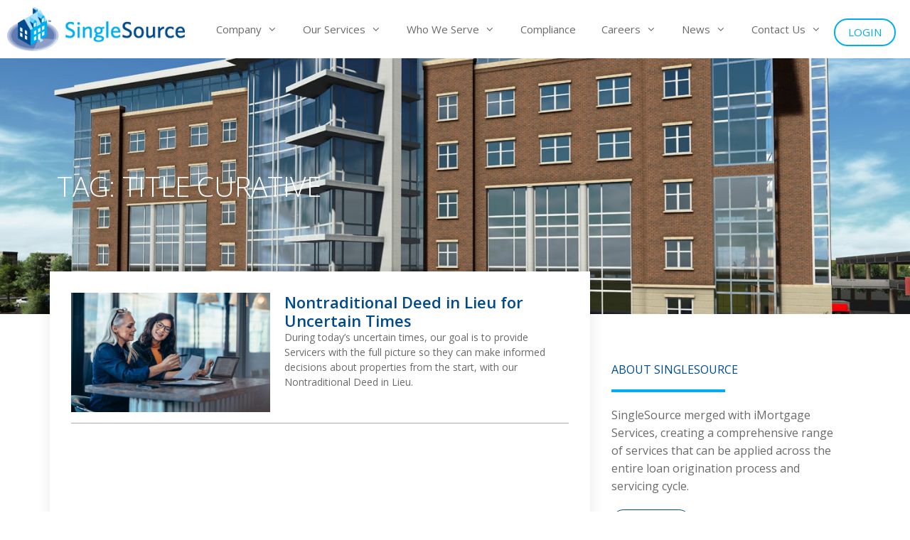

--- FILE ---
content_type: text/html; charset=UTF-8
request_url: https://www.singlesourceproperty.com/tag/title-curative/
body_size: 24249
content:
<!DOCTYPE html>
<html lang="en-US" id="html">
<head>
	<meta charset="UTF-8">
	<meta name='robots' content='index, follow, max-image-preview:large, max-snippet:-1, max-video-preview:-1' />
	<style>img:is([sizes="auto" i], [sizes^="auto," i]) { contain-intrinsic-size: 3000px 1500px }</style>
	<meta name="viewport" content="width=device-width, initial-scale=1">
	<!-- This site is optimized with the Yoast SEO Premium plugin v26.3 (Yoast SEO v26.3) - https://yoast.com/wordpress/plugins/seo/ -->
	<title>title curative Archives - SingleSource Property Solutions</title>
	<meta name="description" content="As a mortgage title company, our title curative team completes the cloud removal process and notifies our clients of any potential risk." />
	<link rel="canonical" href="https://www.singlesourceproperty.com/tag/title-curative/" />
	<meta property="og:locale" content="en_US" />
	<meta property="og:type" content="article" />
	<meta property="og:title" content="title curative Archives" />
	<meta property="og:url" content="https://www.singlesourceproperty.com/tag/title-curative/" />
	<meta property="og:site_name" content="SingleSource Property Solutions" />
	<meta name="twitter:card" content="summary_large_image" />
	<meta name="twitter:site" content="@singlesource11" />
	<script type="application/ld+json" class="yoast-schema-graph">{"@context":"https://schema.org","@graph":[{"@type":"CollectionPage","@id":"https://www.singlesourceproperty.com/tag/title-curative/","url":"https://www.singlesourceproperty.com/tag/title-curative/","name":"title curative Archives - SingleSource Property Solutions","isPartOf":{"@id":"https://www.singlesourceproperty.com/#website"},"primaryImageOfPage":{"@id":"https://www.singlesourceproperty.com/tag/title-curative/#primaryimage"},"image":{"@id":"https://www.singlesourceproperty.com/tag/title-curative/#primaryimage"},"thumbnailUrl":"https://www.singlesourceproperty.com/wp-content/uploads/2020/08/business-women-discussing-reduced.jpeg","description":"As a mortgage title company, our title curative team completes the cloud removal process and notifies our clients of any potential risk.","breadcrumb":{"@id":"https://www.singlesourceproperty.com/tag/title-curative/#breadcrumb"},"inLanguage":"en-US"},{"@type":"ImageObject","inLanguage":"en-US","@id":"https://www.singlesourceproperty.com/tag/title-curative/#primaryimage","url":"https://www.singlesourceproperty.com/wp-content/uploads/2020/08/business-women-discussing-reduced.jpeg","contentUrl":"https://www.singlesourceproperty.com/wp-content/uploads/2020/08/business-women-discussing-reduced.jpeg","width":1731,"height":1154,"caption":"two women reviewing a document"},{"@type":"BreadcrumbList","@id":"https://www.singlesourceproperty.com/tag/title-curative/#breadcrumb","itemListElement":[{"@type":"ListItem","position":1,"name":"Home","item":"https://www.singlesourceproperty.com/"},{"@type":"ListItem","position":2,"name":"title curative"}]},{"@type":"WebSite","@id":"https://www.singlesourceproperty.com/#website","url":"https://www.singlesourceproperty.com/","name":"SingleSource Property Solutions","description":"","publisher":{"@id":"https://www.singlesourceproperty.com/#organization"},"potentialAction":[{"@type":"SearchAction","target":{"@type":"EntryPoint","urlTemplate":"https://www.singlesourceproperty.com/?s={search_term_string}"},"query-input":{"@type":"PropertyValueSpecification","valueRequired":true,"valueName":"search_term_string"}}],"inLanguage":"en-US"},{"@type":"Organization","@id":"https://www.singlesourceproperty.com/#organization","name":"Single Source Property Solutions","url":"https://www.singlesourceproperty.com/","logo":{"@type":"ImageObject","inLanguage":"en-US","@id":"https://www.singlesourceproperty.com/#/schema/logo/image/","url":"https://www.singlesourceproperty.com/wp-content/uploads/2019/05/SingleSource-logo.svg","contentUrl":"https://www.singlesourceproperty.com/wp-content/uploads/2019/05/SingleSource-logo.svg","width":1,"height":1,"caption":"Single Source Property Solutions"},"image":{"@id":"https://www.singlesourceproperty.com/#/schema/logo/image/"},"sameAs":["https://www.facebook.com/singlesourceproperty","https://x.com/singlesource11","https://www.linkedin.com/company/singlesource-property-solutions-llc"]}]}</script>
	<!-- / Yoast SEO Premium plugin. -->


<!-- Global site tag (gtag.js) - Google Analytics -->
<script async src="https://www.googletagmanager.com/gtag/js?id=G-J098WH9CFC"></script>
<script>
  window.dataLayer = window.dataLayer || [];
  function gtag(){dataLayer.push(arguments);}
  gtag('js', new Date());

  gtag('config', 'G-J098WH9CFC');
</script><link rel='dns-prefetch' href='//ajax.googleapis.com' />
<link rel='dns-prefetch' href='//9b205f5c.delivery.rocketcdn.me' />
<link href='https://9b205f5c.delivery.rocketcdn.me' rel='preconnect' />
<link href='https://fonts.gstatic.com' crossorigin rel='preconnect' />
<link href='https://fonts.googleapis.com' crossorigin rel='preconnect' />
<link rel="alternate" type="application/rss+xml" title="SingleSource Property Solutions &raquo; Feed" href="https://www.singlesourceproperty.com/feed/" />
<link rel="alternate" type="application/rss+xml" title="SingleSource Property Solutions &raquo; Comments Feed" href="https://www.singlesourceproperty.com/comments/feed/" />
<!-- Google Tag Manager -->
<script>(function(w,d,s,l,i){w[l]=w[l]||[];w[l].push({'gtm.start':
new Date().getTime(),event:'gtm.js'});var f=d.getElementsByTagName(s)[0],
j=d.createElement(s),dl=l!='dataLayer'?'&l='+l:'';j.async=true;j.src=
'https://www.googletagmanager.com/gtm.js?id='+i+dl;f.parentNode.insertBefore(j,f);
})(window,document,'script','dataLayer','GTM-PWQFSZF');</script>
<!-- End Google Tag Manager --><link rel="alternate" type="application/rss+xml" title="SingleSource Property Solutions &raquo; title curative Tag Feed" href="https://www.singlesourceproperty.com/tag/title-curative/feed/" />
<link rel='stylesheet' id='generate-fonts-css' href='//fonts.googleapis.com/css?family=Open+Sans:300,300italic,regular,italic,600,600italic,700,700italic,800,800italic' media='all' />
<style id='wp-emoji-styles-inline-css'>

	img.wp-smiley, img.emoji {
		display: inline !important;
		border: none !important;
		box-shadow: none !important;
		height: 1em !important;
		width: 1em !important;
		margin: 0 0.07em !important;
		vertical-align: -0.1em !important;
		background: none !important;
		padding: 0 !important;
	}
</style>
<link rel='stylesheet' id='wp-block-library-css' href='https://9b205f5c.delivery.rocketcdn.me/wp-includes/css/dist/block-library/style.min.css?ver=772c185da8213c35a16e6988225af9d6' media='all' />
<style id='classic-theme-styles-inline-css'>
/*! This file is auto-generated */
.wp-block-button__link{color:#fff;background-color:#32373c;border-radius:9999px;box-shadow:none;text-decoration:none;padding:calc(.667em + 2px) calc(1.333em + 2px);font-size:1.125em}.wp-block-file__button{background:#32373c;color:#fff;text-decoration:none}
</style>
<style id='global-styles-inline-css'>
:root{--wp--preset--aspect-ratio--square: 1;--wp--preset--aspect-ratio--4-3: 4/3;--wp--preset--aspect-ratio--3-4: 3/4;--wp--preset--aspect-ratio--3-2: 3/2;--wp--preset--aspect-ratio--2-3: 2/3;--wp--preset--aspect-ratio--16-9: 16/9;--wp--preset--aspect-ratio--9-16: 9/16;--wp--preset--color--black: #000000;--wp--preset--color--cyan-bluish-gray: #abb8c3;--wp--preset--color--white: #ffffff;--wp--preset--color--pale-pink: #f78da7;--wp--preset--color--vivid-red: #cf2e2e;--wp--preset--color--luminous-vivid-orange: #ff6900;--wp--preset--color--luminous-vivid-amber: #fcb900;--wp--preset--color--light-green-cyan: #7bdcb5;--wp--preset--color--vivid-green-cyan: #00d084;--wp--preset--color--pale-cyan-blue: #8ed1fc;--wp--preset--color--vivid-cyan-blue: #0693e3;--wp--preset--color--vivid-purple: #9b51e0;--wp--preset--color--contrast: var(--contrast);--wp--preset--color--contrast-2: var(--contrast-2);--wp--preset--color--contrast-3: var(--contrast-3);--wp--preset--color--base: var(--base);--wp--preset--color--base-2: var(--base-2);--wp--preset--color--base-3: var(--base-3);--wp--preset--color--accent: var(--accent);--wp--preset--gradient--vivid-cyan-blue-to-vivid-purple: linear-gradient(135deg,rgba(6,147,227,1) 0%,rgb(155,81,224) 100%);--wp--preset--gradient--light-green-cyan-to-vivid-green-cyan: linear-gradient(135deg,rgb(122,220,180) 0%,rgb(0,208,130) 100%);--wp--preset--gradient--luminous-vivid-amber-to-luminous-vivid-orange: linear-gradient(135deg,rgba(252,185,0,1) 0%,rgba(255,105,0,1) 100%);--wp--preset--gradient--luminous-vivid-orange-to-vivid-red: linear-gradient(135deg,rgba(255,105,0,1) 0%,rgb(207,46,46) 100%);--wp--preset--gradient--very-light-gray-to-cyan-bluish-gray: linear-gradient(135deg,rgb(238,238,238) 0%,rgb(169,184,195) 100%);--wp--preset--gradient--cool-to-warm-spectrum: linear-gradient(135deg,rgb(74,234,220) 0%,rgb(151,120,209) 20%,rgb(207,42,186) 40%,rgb(238,44,130) 60%,rgb(251,105,98) 80%,rgb(254,248,76) 100%);--wp--preset--gradient--blush-light-purple: linear-gradient(135deg,rgb(255,206,236) 0%,rgb(152,150,240) 100%);--wp--preset--gradient--blush-bordeaux: linear-gradient(135deg,rgb(254,205,165) 0%,rgb(254,45,45) 50%,rgb(107,0,62) 100%);--wp--preset--gradient--luminous-dusk: linear-gradient(135deg,rgb(255,203,112) 0%,rgb(199,81,192) 50%,rgb(65,88,208) 100%);--wp--preset--gradient--pale-ocean: linear-gradient(135deg,rgb(255,245,203) 0%,rgb(182,227,212) 50%,rgb(51,167,181) 100%);--wp--preset--gradient--electric-grass: linear-gradient(135deg,rgb(202,248,128) 0%,rgb(113,206,126) 100%);--wp--preset--gradient--midnight: linear-gradient(135deg,rgb(2,3,129) 0%,rgb(40,116,252) 100%);--wp--preset--font-size--small: 13px;--wp--preset--font-size--medium: 20px;--wp--preset--font-size--large: 36px;--wp--preset--font-size--x-large: 42px;--wp--preset--spacing--20: 0.44rem;--wp--preset--spacing--30: 0.67rem;--wp--preset--spacing--40: 1rem;--wp--preset--spacing--50: 1.5rem;--wp--preset--spacing--60: 2.25rem;--wp--preset--spacing--70: 3.38rem;--wp--preset--spacing--80: 5.06rem;--wp--preset--shadow--natural: 6px 6px 9px rgba(0, 0, 0, 0.2);--wp--preset--shadow--deep: 12px 12px 50px rgba(0, 0, 0, 0.4);--wp--preset--shadow--sharp: 6px 6px 0px rgba(0, 0, 0, 0.2);--wp--preset--shadow--outlined: 6px 6px 0px -3px rgba(255, 255, 255, 1), 6px 6px rgba(0, 0, 0, 1);--wp--preset--shadow--crisp: 6px 6px 0px rgba(0, 0, 0, 1);}:where(.is-layout-flex){gap: 0.5em;}:where(.is-layout-grid){gap: 0.5em;}body .is-layout-flex{display: flex;}.is-layout-flex{flex-wrap: wrap;align-items: center;}.is-layout-flex > :is(*, div){margin: 0;}body .is-layout-grid{display: grid;}.is-layout-grid > :is(*, div){margin: 0;}:where(.wp-block-columns.is-layout-flex){gap: 2em;}:where(.wp-block-columns.is-layout-grid){gap: 2em;}:where(.wp-block-post-template.is-layout-flex){gap: 1.25em;}:where(.wp-block-post-template.is-layout-grid){gap: 1.25em;}.has-black-color{color: var(--wp--preset--color--black) !important;}.has-cyan-bluish-gray-color{color: var(--wp--preset--color--cyan-bluish-gray) !important;}.has-white-color{color: var(--wp--preset--color--white) !important;}.has-pale-pink-color{color: var(--wp--preset--color--pale-pink) !important;}.has-vivid-red-color{color: var(--wp--preset--color--vivid-red) !important;}.has-luminous-vivid-orange-color{color: var(--wp--preset--color--luminous-vivid-orange) !important;}.has-luminous-vivid-amber-color{color: var(--wp--preset--color--luminous-vivid-amber) !important;}.has-light-green-cyan-color{color: var(--wp--preset--color--light-green-cyan) !important;}.has-vivid-green-cyan-color{color: var(--wp--preset--color--vivid-green-cyan) !important;}.has-pale-cyan-blue-color{color: var(--wp--preset--color--pale-cyan-blue) !important;}.has-vivid-cyan-blue-color{color: var(--wp--preset--color--vivid-cyan-blue) !important;}.has-vivid-purple-color{color: var(--wp--preset--color--vivid-purple) !important;}.has-black-background-color{background-color: var(--wp--preset--color--black) !important;}.has-cyan-bluish-gray-background-color{background-color: var(--wp--preset--color--cyan-bluish-gray) !important;}.has-white-background-color{background-color: var(--wp--preset--color--white) !important;}.has-pale-pink-background-color{background-color: var(--wp--preset--color--pale-pink) !important;}.has-vivid-red-background-color{background-color: var(--wp--preset--color--vivid-red) !important;}.has-luminous-vivid-orange-background-color{background-color: var(--wp--preset--color--luminous-vivid-orange) !important;}.has-luminous-vivid-amber-background-color{background-color: var(--wp--preset--color--luminous-vivid-amber) !important;}.has-light-green-cyan-background-color{background-color: var(--wp--preset--color--light-green-cyan) !important;}.has-vivid-green-cyan-background-color{background-color: var(--wp--preset--color--vivid-green-cyan) !important;}.has-pale-cyan-blue-background-color{background-color: var(--wp--preset--color--pale-cyan-blue) !important;}.has-vivid-cyan-blue-background-color{background-color: var(--wp--preset--color--vivid-cyan-blue) !important;}.has-vivid-purple-background-color{background-color: var(--wp--preset--color--vivid-purple) !important;}.has-black-border-color{border-color: var(--wp--preset--color--black) !important;}.has-cyan-bluish-gray-border-color{border-color: var(--wp--preset--color--cyan-bluish-gray) !important;}.has-white-border-color{border-color: var(--wp--preset--color--white) !important;}.has-pale-pink-border-color{border-color: var(--wp--preset--color--pale-pink) !important;}.has-vivid-red-border-color{border-color: var(--wp--preset--color--vivid-red) !important;}.has-luminous-vivid-orange-border-color{border-color: var(--wp--preset--color--luminous-vivid-orange) !important;}.has-luminous-vivid-amber-border-color{border-color: var(--wp--preset--color--luminous-vivid-amber) !important;}.has-light-green-cyan-border-color{border-color: var(--wp--preset--color--light-green-cyan) !important;}.has-vivid-green-cyan-border-color{border-color: var(--wp--preset--color--vivid-green-cyan) !important;}.has-pale-cyan-blue-border-color{border-color: var(--wp--preset--color--pale-cyan-blue) !important;}.has-vivid-cyan-blue-border-color{border-color: var(--wp--preset--color--vivid-cyan-blue) !important;}.has-vivid-purple-border-color{border-color: var(--wp--preset--color--vivid-purple) !important;}.has-vivid-cyan-blue-to-vivid-purple-gradient-background{background: var(--wp--preset--gradient--vivid-cyan-blue-to-vivid-purple) !important;}.has-light-green-cyan-to-vivid-green-cyan-gradient-background{background: var(--wp--preset--gradient--light-green-cyan-to-vivid-green-cyan) !important;}.has-luminous-vivid-amber-to-luminous-vivid-orange-gradient-background{background: var(--wp--preset--gradient--luminous-vivid-amber-to-luminous-vivid-orange) !important;}.has-luminous-vivid-orange-to-vivid-red-gradient-background{background: var(--wp--preset--gradient--luminous-vivid-orange-to-vivid-red) !important;}.has-very-light-gray-to-cyan-bluish-gray-gradient-background{background: var(--wp--preset--gradient--very-light-gray-to-cyan-bluish-gray) !important;}.has-cool-to-warm-spectrum-gradient-background{background: var(--wp--preset--gradient--cool-to-warm-spectrum) !important;}.has-blush-light-purple-gradient-background{background: var(--wp--preset--gradient--blush-light-purple) !important;}.has-blush-bordeaux-gradient-background{background: var(--wp--preset--gradient--blush-bordeaux) !important;}.has-luminous-dusk-gradient-background{background: var(--wp--preset--gradient--luminous-dusk) !important;}.has-pale-ocean-gradient-background{background: var(--wp--preset--gradient--pale-ocean) !important;}.has-electric-grass-gradient-background{background: var(--wp--preset--gradient--electric-grass) !important;}.has-midnight-gradient-background{background: var(--wp--preset--gradient--midnight) !important;}.has-small-font-size{font-size: var(--wp--preset--font-size--small) !important;}.has-medium-font-size{font-size: var(--wp--preset--font-size--medium) !important;}.has-large-font-size{font-size: var(--wp--preset--font-size--large) !important;}.has-x-large-font-size{font-size: var(--wp--preset--font-size--x-large) !important;}
:where(.wp-block-post-template.is-layout-flex){gap: 1.25em;}:where(.wp-block-post-template.is-layout-grid){gap: 1.25em;}
:where(.wp-block-columns.is-layout-flex){gap: 2em;}:where(.wp-block-columns.is-layout-grid){gap: 2em;}
:root :where(.wp-block-pullquote){font-size: 1.5em;line-height: 1.6;}
</style>
<link data-minify="1" rel='stylesheet' id='vendor_map-css-css' href='https://9b205f5c.delivery.rocketcdn.me/wp-content/cache/min/1/wp-content/plugins/vendor-map/assets/css/public.css?ver=1768487239' media='all' />
<link rel='stylesheet' id='generate-style-css' href='https://9b205f5c.delivery.rocketcdn.me/wp-content/themes/generatepress/assets/css/main.min.css?ver=3.6.0' media='all' />
<style id='generate-style-inline-css'>
.is-right-sidebar{width:25%;}.is-left-sidebar{width:25%;}.site-content .content-area{width:75%;}@media (max-width: 823px){.main-navigation .menu-toggle,.sidebar-nav-mobile:not(#sticky-placeholder){display:block;}.main-navigation ul,.gen-sidebar-nav,.main-navigation:not(.slideout-navigation):not(.toggled) .main-nav > ul,.has-inline-mobile-toggle #site-navigation .inside-navigation > *:not(.navigation-search):not(.main-nav){display:none;}.nav-align-right .inside-navigation,.nav-align-center .inside-navigation{justify-content:space-between;}.has-inline-mobile-toggle .mobile-menu-control-wrapper{display:flex;flex-wrap:wrap;}.has-inline-mobile-toggle .inside-header{flex-direction:row;text-align:left;flex-wrap:wrap;}.has-inline-mobile-toggle .header-widget,.has-inline-mobile-toggle #site-navigation{flex-basis:100%;}.nav-float-left .has-inline-mobile-toggle #site-navigation{order:10;}}
.elementor-template-full-width .site-content{display:block;}
.dynamic-author-image-rounded{border-radius:100%;}.dynamic-featured-image, .dynamic-author-image{vertical-align:middle;}.one-container.blog .dynamic-content-template:not(:last-child), .one-container.archive .dynamic-content-template:not(:last-child){padding-bottom:0px;}.dynamic-entry-excerpt > p:last-child{margin-bottom:0px;}
</style>
<link data-minify="1" rel='stylesheet' id='generate-font-icons-css' href='https://9b205f5c.delivery.rocketcdn.me/wp-content/cache/min/1/wp-content/themes/generatepress/assets/css/components/font-icons.min.css?ver=1768487239' media='all' />
<link rel='stylesheet' id='elementor-frontend-css' href='https://9b205f5c.delivery.rocketcdn.me/wp-content/plugins/elementor/assets/css/frontend.min.css?ver=3.33.0' media='all' />
<link rel='stylesheet' id='widget-heading-css' href='https://9b205f5c.delivery.rocketcdn.me/wp-content/plugins/elementor/assets/css/widget-heading.min.css?ver=3.33.0' media='all' />
<link rel='stylesheet' id='widget-icon-list-css' href='https://9b205f5c.delivery.rocketcdn.me/wp-content/plugins/elementor/assets/css/widget-icon-list.min.css?ver=3.33.0' media='all' />
<link rel='stylesheet' id='widget-social-icons-css' href='https://9b205f5c.delivery.rocketcdn.me/wp-content/plugins/elementor/assets/css/widget-social-icons.min.css?ver=3.33.0' media='all' />
<link rel='stylesheet' id='e-apple-webkit-css' href='https://9b205f5c.delivery.rocketcdn.me/wp-content/plugins/elementor/assets/css/conditionals/apple-webkit.min.css?ver=3.33.0' media='all' />
<link rel='stylesheet' id='e-animation-fadeIn-css' href='https://9b205f5c.delivery.rocketcdn.me/wp-content/plugins/elementor/assets/lib/animations/styles/fadeIn.min.css?ver=3.33.0' media='all' />
<link rel='stylesheet' id='widget-posts-css' href='https://9b205f5c.delivery.rocketcdn.me/wp-content/plugins/elementor-pro/assets/css/widget-posts.min.css?ver=3.33.1' media='all' />
<link rel='stylesheet' id='widget-divider-css' href='https://9b205f5c.delivery.rocketcdn.me/wp-content/plugins/elementor/assets/css/widget-divider.min.css?ver=3.33.0' media='all' />
<link rel='stylesheet' id='e-animation-shrink-css' href='https://9b205f5c.delivery.rocketcdn.me/wp-content/plugins/elementor/assets/lib/animations/styles/e-animation-shrink.min.css?ver=3.33.0' media='all' />
<link rel='stylesheet' id='widget-nav-menu-css' href='https://9b205f5c.delivery.rocketcdn.me/wp-content/plugins/elementor-pro/assets/css/widget-nav-menu.min.css?ver=3.33.1' media='all' />
<link rel='stylesheet' id='widget-search-form-css' href='https://9b205f5c.delivery.rocketcdn.me/wp-content/plugins/elementor-pro/assets/css/widget-search-form.min.css?ver=3.33.1' media='all' />
<link rel='stylesheet' id='elementor-icons-shared-0-css' href='https://9b205f5c.delivery.rocketcdn.me/wp-content/plugins/elementor/assets/lib/font-awesome/css/fontawesome.min.css?ver=5.15.3' media='all' />
<link data-minify="1" rel='stylesheet' id='elementor-icons-fa-solid-css' href='https://9b205f5c.delivery.rocketcdn.me/wp-content/cache/min/1/wp-content/plugins/elementor/assets/lib/font-awesome/css/solid.min.css?ver=1768487239' media='all' />
<link rel='stylesheet' id='widget-form-css' href='https://9b205f5c.delivery.rocketcdn.me/wp-content/plugins/elementor-pro/assets/css/widget-form.min.css?ver=3.33.1' media='all' />
<link rel='stylesheet' id='widget-image-box-css' href='https://9b205f5c.delivery.rocketcdn.me/wp-content/plugins/elementor/assets/css/widget-image-box.min.css?ver=3.33.0' media='all' />
<link data-minify="1" rel='stylesheet' id='elementor-icons-css' href='https://9b205f5c.delivery.rocketcdn.me/wp-content/cache/min/1/wp-content/plugins/elementor/assets/lib/eicons/css/elementor-icons.min.css?ver=1768487239' media='all' />
<link rel='stylesheet' id='elementor-post-3085-css' href='https://9b205f5c.delivery.rocketcdn.me/wp-content/uploads/elementor/css/post-3085.css?ver=1768487235' media='all' />
<link data-minify="1" rel='stylesheet' id='font-awesome-5-all-css' href='https://9b205f5c.delivery.rocketcdn.me/wp-content/cache/min/1/wp-content/plugins/elementor/assets/lib/font-awesome/css/all.min.css?ver=1768487239' media='all' />
<link rel='stylesheet' id='font-awesome-4-shim-css' href='https://9b205f5c.delivery.rocketcdn.me/wp-content/plugins/elementor/assets/lib/font-awesome/css/v4-shims.min.css?ver=3.33.0' media='all' />
<link rel='stylesheet' id='elementor-post-102-css' href='https://9b205f5c.delivery.rocketcdn.me/wp-content/uploads/elementor/css/post-102.css?ver=1768487235' media='all' />
<link rel='stylesheet' id='elementor-post-930-css' href='https://9b205f5c.delivery.rocketcdn.me/wp-content/uploads/elementor/css/post-930.css?ver=1768487265' media='all' />
<link rel='stylesheet' id='generatepress-dynamic-css' href='https://9b205f5c.delivery.rocketcdn.me/wp-content/uploads/generatepress/style.min.css?ver=1762912309' media='all' />
<link data-minify="1" rel='stylesheet' id='generate-child-css' href='https://9b205f5c.delivery.rocketcdn.me/wp-content/cache/min/1/wp-content/themes/singlesource_child/style.css?ver=1768487239' media='all' />
<link rel='stylesheet' id='generate-menu-logo-css' href='https://9b205f5c.delivery.rocketcdn.me/wp-content/plugins/gp-premium/menu-plus/functions/css/menu-logo.min.css?ver=2.5.5' media='all' />
<style id='generate-menu-logo-inline-css'>
@media (max-width: 823px){.sticky-menu-logo .navigation-stick:not(.mobile-header-navigation) .menu-toggle,.menu-logo .main-navigation:not(.mobile-header-navigation) .menu-toggle{display:inline-block;clear:none;width:auto;float:right;}.sticky-menu-logo .navigation-stick:not(.mobile-header-navigation) .mobile-bar-items,.menu-logo .main-navigation:not(.mobile-header-navigation) .mobile-bar-items{position:relative;float:right;}.regular-menu-logo .main-navigation:not(.navigation-stick):not(.mobile-header-navigation) .menu-toggle{display:inline-block;clear:none;width:auto;float:right;}.regular-menu-logo .main-navigation:not(.navigation-stick):not(.mobile-header-navigation) .mobile-bar-items{position:relative;float:right;}body[class*="nav-float-"].menu-logo-enabled:not(.sticky-menu-logo) .main-navigation .main-nav{display:block;}.sticky-menu-logo.nav-float-left .navigation-stick:not(.mobile-header-navigation) .menu-toggle,.menu-logo.nav-float-left .main-navigation:not(.mobile-header-navigation) .menu-toggle,.regular-menu-logo.nav-float-left .main-navigation:not(.navigation-stick):not(.mobile-header-navigation) .menu-toggle{float:left;}}
</style>
<link rel='stylesheet' id='generate-navigation-branding-css' href='https://9b205f5c.delivery.rocketcdn.me/wp-content/plugins/gp-premium/menu-plus/functions/css/navigation-branding-flex.min.css?ver=2.5.5' media='all' />
<style id='generate-navigation-branding-inline-css'>
@media (max-width: 823px){.site-header, #site-navigation, #sticky-navigation{display:none !important;opacity:0.0;}#mobile-header{display:block !important;width:100% !important;}#mobile-header .main-nav > ul{display:none;}#mobile-header.toggled .main-nav > ul, #mobile-header .menu-toggle, #mobile-header .mobile-bar-items{display:block;}#mobile-header .main-nav{-ms-flex:0 0 100%;flex:0 0 100%;-webkit-box-ordinal-group:5;-ms-flex-order:4;order:4;}}.main-navigation.has-branding.grid-container .navigation-branding, .main-navigation.has-branding:not(.grid-container) .inside-navigation:not(.grid-container) .navigation-branding{margin-left:10px;}.navigation-branding img, .site-logo.mobile-header-logo img{height:60px;width:auto;}.navigation-branding .main-title{line-height:60px;}@media (max-width: 1150px){#site-navigation .navigation-branding, #sticky-navigation .navigation-branding{margin-left:10px;}}@media (max-width: 823px){.main-navigation.has-branding.nav-align-center .menu-bar-items, .main-navigation.has-sticky-branding.navigation-stick.nav-align-center .menu-bar-items{margin-left:auto;}.navigation-branding{margin-right:auto;margin-left:10px;}.navigation-branding .main-title, .mobile-header-navigation .site-logo{margin-left:10px;}.navigation-branding img, .site-logo.mobile-header-logo{height:55px;}.navigation-branding .main-title{line-height:55px;}}
</style>
<link data-minify="1" rel='stylesheet' id='elementor-gf-local-merriweather-css' href='https://9b205f5c.delivery.rocketcdn.me/wp-content/cache/min/1/wp-content/uploads/elementor/google-fonts/css/merriweather.css?ver=1768487262' media='all' />
<link data-minify="1" rel='stylesheet' id='elementor-icons-fa-brands-css' href='https://9b205f5c.delivery.rocketcdn.me/wp-content/cache/min/1/wp-content/plugins/elementor/assets/lib/font-awesome/css/brands.min.css?ver=1768487262' media='all' />
<script src="https://9b205f5c.delivery.rocketcdn.me/wp-includes/js/jquery/jquery.min.js?ver=3.7.1" id="jquery-core-js"></script>
<script src="https://9b205f5c.delivery.rocketcdn.me/wp-includes/js/jquery/jquery-migrate.min.js?ver=3.4.1" id="jquery-migrate-js"></script>
<script id="file_uploads_nfpluginsettings-js-extra">
var params = {"clearLogRestUrl":"https:\/\/www.singlesourceproperty.com\/wp-json\/nf-file-uploads\/debug-log\/delete-all","clearLogButtonId":"file_uploads_clear_debug_logger","downloadLogRestUrl":"https:\/\/www.singlesourceproperty.com\/wp-json\/nf-file-uploads\/debug-log\/get-all","downloadLogButtonId":"file_uploads_download_debug_logger"};
</script>
<script data-minify="1" src="https://9b205f5c.delivery.rocketcdn.me/wp-content/cache/min/1/wp-content/plugins/ninja-forms-uploads/assets/js/nfpluginsettings.js?ver=1763076697" id="file_uploads_nfpluginsettings-js"></script>
<script src="https://9b205f5c.delivery.rocketcdn.me/wp-content/plugins/elementor/assets/lib/font-awesome/js/v4-shims.min.js?ver=3.33.0" id="font-awesome-4-shim-js"></script>
<link rel="https://api.w.org/" href="https://www.singlesourceproperty.com/wp-json/" /><link rel="alternate" title="JSON" type="application/json" href="https://www.singlesourceproperty.com/wp-json/wp/v2/tags/54" /><link rel="EditURI" type="application/rsd+xml" title="RSD" href="https://www.singlesourceproperty.com/xmlrpc.php?rsd" />

<meta name="generator" content="Elementor 3.33.0; features: additional_custom_breakpoints; settings: css_print_method-external, google_font-enabled, font_display-auto">
<style>.recentcomments a{display:inline !important;padding:0 !important;margin:0 !important;}</style>			<style>
				.e-con.e-parent:nth-of-type(n+4):not(.e-lazyloaded):not(.e-no-lazyload),
				.e-con.e-parent:nth-of-type(n+4):not(.e-lazyloaded):not(.e-no-lazyload) * {
					background-image: none !important;
				}
				@media screen and (max-height: 1024px) {
					.e-con.e-parent:nth-of-type(n+3):not(.e-lazyloaded):not(.e-no-lazyload),
					.e-con.e-parent:nth-of-type(n+3):not(.e-lazyloaded):not(.e-no-lazyload) * {
						background-image: none !important;
					}
				}
				@media screen and (max-height: 640px) {
					.e-con.e-parent:nth-of-type(n+2):not(.e-lazyloaded):not(.e-no-lazyload),
					.e-con.e-parent:nth-of-type(n+2):not(.e-lazyloaded):not(.e-no-lazyload) * {
						background-image: none !important;
					}
				}
			</style>
			<!DOCTYPE html PUBLIC "-//W3C//DTD XHTML 1.0 Transitional//EN" "http://www.w3.org/TR/xhtml1/DTD/xhtml1-transitional.dtd"><link rel="icon" href="https://9b205f5c.delivery.rocketcdn.me/wp-content/uploads/2019/05/cropped-favicon-1-150x150.png" sizes="32x32" />
<link rel="icon" href="https://9b205f5c.delivery.rocketcdn.me/wp-content/uploads/2019/05/cropped-favicon-1-300x300.png" sizes="192x192" />
<link rel="apple-touch-icon" href="https://9b205f5c.delivery.rocketcdn.me/wp-content/uploads/2019/05/cropped-favicon-1-300x300.png" />
<meta name="msapplication-TileImage" content="https://9b205f5c.delivery.rocketcdn.me/wp-content/uploads/2019/05/cropped-favicon-1-300x300.png" />
		<style id="wp-custom-css">
			.main-navigation .site-logo.navigation-logo img, .mobile-header-navigation .site-logo.mobile-header-logo img{width:160px!important; height:auto!important;}
@media (max-width: 767px){
.elementor:not(.elementor-edit-area-active) .elementor-hidden-phone {
    display: block;
	}
}
		</style>
		<meta name="generator" content="WP Rocket 3.20.1.2" data-wpr-features="wpr_minify_js wpr_image_dimensions wpr_minify_css wpr_cdn wpr_preload_links wpr_desktop" /></head>

<body class="archive tag tag-title-curative tag-54 wp-custom-logo wp-embed-responsive wp-theme-generatepress wp-child-theme-singlesource_child sticky-menu-fade sticky-enabled sticky-menu-logo menu-logo-enabled both-sticky-menu mobile-header mobile-header-logo mobile-header-sticky right-sidebar nav-float-right one-container header-aligned-left dropdown-hover elementor-page-930 elementor-default elementor-template-full-width elementor-kit-3085 full-width-content" itemtype="https://schema.org/Blog" itemscope>
	<a class="screen-reader-text skip-link" href="#content" title="Skip to content">Skip to content</a><!-- Google Tag Manager (noscript) -->
<noscript><iframe src="https://www.googletagmanager.com/ns.html?id=GTM-PWQFSZF"
height="0" width="0" style="display:none;visibility:hidden"></iframe></noscript>
<!-- End Google Tag Manager (noscript) -->		<header class="site-header has-inline-mobile-toggle" id="masthead" aria-label="Site"  itemtype="https://schema.org/WPHeader" itemscope>
			<div data-rocket-location-hash="add58100538f8d324858fd66406c0a8a" class="inside-header">
				<div data-rocket-location-hash="7fc2137eb3c5f5924a68bbb540616a2a" class="site-logo">
					<a href="https://www.singlesourceproperty.com/" rel="home" data-wpel-link="internal">
						<img  class="header-image is-logo-image" alt="SingleSource Property Solutions" src="https://9b205f5c.delivery.rocketcdn.me/wp-content/uploads/2019/06/SingleSource-Logo-300x74.png" srcset="https://9b205f5c.delivery.rocketcdn.me/wp-content/uploads/2019/06/SingleSource-Logo-300x74.png 1x, https://9b205f5c.delivery.rocketcdn.me/wp-content/uploads/2019/06/SingleSource-Logo-300x74.png 2x" width="300" height="74" />
					</a>
				</div>	<nav class="main-navigation mobile-menu-control-wrapper" id="mobile-menu-control-wrapper" aria-label="Mobile Toggle">
				<button data-nav="site-navigation" class="menu-toggle" aria-controls="primary-menu" aria-expanded="false">
			<span class="screen-reader-text">Menu</span>		</button>
	</nav>
			<nav class="main-navigation nav-align-right sub-menu-right" id="site-navigation" aria-label="Primary"  itemtype="https://schema.org/SiteNavigationElement" itemscope>
			<div class="inside-navigation">
				<div class="site-logo sticky-logo navigation-logo">
					<a href="https://www.singlesourceproperty.com/" title="SingleSource Property Solutions" rel="home" data-wpel-link="internal">
						<img width="300" height="74" src="https://9b205f5c.delivery.rocketcdn.me/wp-content/uploads/2019/06/SingleSource-Logo-300x74.png" alt="SingleSource Property Solutions" class="is-logo-image" />
					</a>
				</div>				<button class="menu-toggle" aria-controls="primary-menu" aria-expanded="false">
					<span class="screen-reader-text">Menu</span>				</button>
				<div id="primary-menu" class="main-nav"><ul id="menu-primary-menu" class=" menu sf-menu"><li id="menu-item-12" class="menu-item menu-item-type-custom menu-item-object-custom menu-item-has-children menu-item-12"><a>Company<span role="presentation" class="dropdown-menu-toggle"></span></a>
<ul class="sub-menu">
	<li id="menu-item-562" class="menu-item menu-item-type-post_type menu-item-object-page menu-item-562"><a href="https://www.singlesourceproperty.com/about-us/" data-wpel-link="internal">About Us</a></li>
	<li id="menu-item-1153" class="menu-item menu-item-type-post_type menu-item-object-page menu-item-1153"><a href="https://www.singlesourceproperty.com/our-greater-goal/" data-wpel-link="internal">Our Greater Goal</a></li>
	<li id="menu-item-657" class="menu-item menu-item-type-post_type menu-item-object-page menu-item-657"><a href="https://www.singlesourceproperty.com/executive-team/" data-wpel-link="internal">Leadership Team</a></li>
	<li id="menu-item-560" class="menu-item menu-item-type-post_type menu-item-object-page menu-item-560"><a href="https://www.singlesourceproperty.com/community-relations/" data-wpel-link="internal">Community Relations</a></li>
</ul>
</li>
<li id="menu-item-1019" class="menu-item menu-item-type-custom menu-item-object-custom menu-item-has-children menu-item-1019"><a>Our Services<span role="presentation" class="dropdown-menu-toggle"></span></a>
<ul class="sub-menu">
	<li id="menu-item-230" class="all-services menu-item menu-item-type-post_type menu-item-object-page menu-item-230"><a href="https://www.singlesourceproperty.com/our-services/" data-wpel-link="internal">All Services</a></li>
	<li id="menu-item-227" class="menu-item menu-item-type-post_type menu-item-object-page menu-item-227"><a href="https://www.singlesourceproperty.com/valuation/" data-wpel-link="internal">Valuation</a></li>
	<li id="menu-item-224" class="menu-item menu-item-type-post_type menu-item-object-page menu-item-224"><a href="https://www.singlesourceproperty.com/title-settlement/" data-wpel-link="internal">Title &#038; Settlement</a></li>
	<li id="menu-item-3503" class="menu-item menu-item-type-post_type menu-item-object-page menu-item-3503"><a href="https://www.singlesourceproperty.com/field-services/" data-wpel-link="internal">Field Services</a></li>
	<li id="menu-item-10898" class="menu-item menu-item-type-post_type menu-item-object-page menu-item-10898"><a href="https://www.singlesourceproperty.com/inspection/" data-wpel-link="internal">Inspections</a></li>
	<li id="menu-item-226" class="menu-item menu-item-type-post_type menu-item-object-page menu-item-226"><a href="https://www.singlesourceproperty.com/reo/" data-wpel-link="internal">REO</a></li>
	<li id="menu-item-223" class="menu-item menu-item-type-post_type menu-item-object-page menu-item-223"><a href="https://www.singlesourceproperty.com/document-management/" data-wpel-link="internal">Document Management</a></li>
</ul>
</li>
<li id="menu-item-3557" class="menu-item menu-item-type-custom menu-item-object-custom menu-item-has-children menu-item-3557"><a>Who We Serve<span role="presentation" class="dropdown-menu-toggle"></span></a>
<ul class="sub-menu">
	<li id="menu-item-3554" class="menu-item menu-item-type-post_type menu-item-object-page menu-item-3554"><a href="https://www.singlesourceproperty.com/servicing-solutions/" data-wpel-link="internal">Servicing Solutions</a></li>
	<li id="menu-item-3555" class="menu-item menu-item-type-post_type menu-item-object-page menu-item-3555"><a href="https://www.singlesourceproperty.com/origination-solutions/" data-wpel-link="internal">Origination Solutions</a></li>
	<li id="menu-item-3556" class="menu-item menu-item-type-post_type menu-item-object-page menu-item-3556"><a href="https://www.singlesourceproperty.com/home-equity/" data-wpel-link="internal">Home Equity Solutions</a></li>
	<li id="menu-item-21414" class="menu-item menu-item-type-post_type menu-item-object-page menu-item-has-children menu-item-21414"><a href="https://www.singlesourceproperty.com/credit-union-solutions/" data-wpel-link="internal">Credit Union Solutions<span role="presentation" class="dropdown-menu-toggle"></span></a>
	<ul class="sub-menu">
		<li id="menu-item-24317" class="menu-item menu-item-type-post_type menu-item-object-page menu-item-24317"><a href="https://www.singlesourceproperty.com/how-a-credit-union-cut-closing-time-in-half-for-its-members/" data-wpel-link="internal">How a Credit Union Cut Closing Time in Half for its Members</a></li>
	</ul>
</li>
	<li id="menu-item-22759" class="menu-item menu-item-type-post_type menu-item-object-page menu-item-22759"><a href="https://www.singlesourceproperty.com/single-family-rental-solutions/" data-wpel-link="internal">Single Family Rental Solutions</a></li>
	<li id="menu-item-18945" class="menu-item menu-item-type-post_type menu-item-object-page menu-item-18945"><a href="https://www.singlesourceproperty.com/law-firm-solutions/" data-wpel-link="internal">Law Firm Solutions</a></li>
	<li id="menu-item-27061" class="menu-item menu-item-type-post_type menu-item-object-page menu-item-27061"><a href="https://www.singlesourceproperty.com/insurance-inspection-solutions/" data-wpel-link="internal">Insurance Inspection Solutions</a></li>
</ul>
</li>
<li id="menu-item-839" class="menu-item menu-item-type-post_type menu-item-object-page menu-item-839"><a href="https://www.singlesourceproperty.com/compliance/" data-wpel-link="internal">Compliance</a></li>
<li id="menu-item-1146" class="menu-item menu-item-type-custom menu-item-object-custom menu-item-has-children menu-item-1146"><a>Careers<span role="presentation" class="dropdown-menu-toggle"></span></a>
<ul class="sub-menu">
	<li id="menu-item-149" class="menu-item menu-item-type-post_type menu-item-object-page menu-item-149"><a href="https://www.singlesourceproperty.com/our-culture/" data-wpel-link="internal">Our Culture</a></li>
	<li id="menu-item-1183" class="menu-item menu-item-type-post_type menu-item-object-page menu-item-1183"><a href="https://www.singlesourceproperty.com/corporate-careers/" data-wpel-link="internal">Corporate Careers</a></li>
	<li id="menu-item-1182" class="menu-item menu-item-type-post_type menu-item-object-page menu-item-1182"><a href="https://www.singlesourceproperty.com/vendor-partners/" data-wpel-link="internal">Vendor Partners</a></li>
</ul>
</li>
<li id="menu-item-887" class="menu-item menu-item-type-post_type menu-item-object-page menu-item-has-children menu-item-887"><a href="https://www.singlesourceproperty.com/news/" data-wpel-link="internal">News<span role="presentation" class="dropdown-menu-toggle"></span></a>
<ul class="sub-menu">
	<li id="menu-item-20196" class="menu-item menu-item-type-post_type menu-item-object-page menu-item-20196"><a href="https://www.singlesourceproperty.com/news/" data-wpel-link="internal">Our Blog</a></li>
	<li id="menu-item-20195" class="menu-item menu-item-type-post_type menu-item-object-page menu-item-20195"><a href="https://www.singlesourceproperty.com/singlesource-in-the-news/" data-wpel-link="internal">SingleSource in the News</a></li>
</ul>
</li>
<li id="menu-item-28" class="menu-item menu-item-type-custom menu-item-object-custom menu-item-has-children menu-item-28"><a>Contact Us<span role="presentation" class="dropdown-menu-toggle"></span></a>
<ul class="sub-menu">
	<li id="menu-item-964" class="menu-item menu-item-type-post_type menu-item-object-page menu-item-964"><a href="https://www.singlesourceproperty.com/contact-us/" data-wpel-link="internal">Contact Us</a></li>
	<li id="menu-item-26625" class="menu-item menu-item-type-post_type menu-item-object-page menu-item-26625"><a href="https://www.singlesourceproperty.com/frequently-asked-questions/" data-wpel-link="internal">Frequently Asked Questions</a></li>
	<li id="menu-item-978" class="menu-item menu-item-type-post_type menu-item-object-page menu-item-978"><a href="https://www.singlesourceproperty.com/partner-with-us/" data-wpel-link="internal">Partner With Us</a></li>
	<li id="menu-item-8254" class="menu-item menu-item-type-post_type menu-item-object-page menu-item-8254"><a href="https://www.singlesourceproperty.com/general-vendor-application/" data-wpel-link="internal">General Vendor Application</a></li>
</ul>
</li>
<li id="menu-item-994" class="nav-button menu-item menu-item-type-post_type menu-item-object-page menu-item-994"><a href="https://www.singlesourceproperty.com/login/" data-wpel-link="internal">LOGIN</a></li>
</ul></div>			</div>
		</nav>
					</div>
		</header>
				<nav id="mobile-header" itemtype="https://schema.org/SiteNavigationElement" itemscope class="main-navigation mobile-header-navigation has-branding has-sticky-branding">
			<div class="inside-navigation grid-container grid-parent">
				<div class="site-logo mobile-header-logo">
						<a href="https://www.singlesourceproperty.com/" title="SingleSource Property Solutions" rel="home" data-wpel-link="internal">
							<img width="300" height="74" src="https://9b205f5c.delivery.rocketcdn.me/wp-content/uploads/2019/06/SingleSource-Logo-300x74.png" alt="SingleSource Property Solutions" class="is-logo-image" />
						</a>
					</div>					<button class="menu-toggle" aria-controls="mobile-menu" aria-expanded="false">
						<span class="screen-reader-text">Menu</span>					</button>
					<div id="mobile-menu" class="main-nav"><ul id="menu-primary-menu-1" class=" menu sf-menu"><li class="menu-item menu-item-type-custom menu-item-object-custom menu-item-has-children menu-item-12"><a>Company<span role="presentation" class="dropdown-menu-toggle"></span></a>
<ul class="sub-menu">
	<li class="menu-item menu-item-type-post_type menu-item-object-page menu-item-562"><a href="https://www.singlesourceproperty.com/about-us/" data-wpel-link="internal">About Us</a></li>
	<li class="menu-item menu-item-type-post_type menu-item-object-page menu-item-1153"><a href="https://www.singlesourceproperty.com/our-greater-goal/" data-wpel-link="internal">Our Greater Goal</a></li>
	<li class="menu-item menu-item-type-post_type menu-item-object-page menu-item-657"><a href="https://www.singlesourceproperty.com/executive-team/" data-wpel-link="internal">Leadership Team</a></li>
	<li class="menu-item menu-item-type-post_type menu-item-object-page menu-item-560"><a href="https://www.singlesourceproperty.com/community-relations/" data-wpel-link="internal">Community Relations</a></li>
</ul>
</li>
<li class="menu-item menu-item-type-custom menu-item-object-custom menu-item-has-children menu-item-1019"><a>Our Services<span role="presentation" class="dropdown-menu-toggle"></span></a>
<ul class="sub-menu">
	<li class="all-services menu-item menu-item-type-post_type menu-item-object-page menu-item-230"><a href="https://www.singlesourceproperty.com/our-services/" data-wpel-link="internal">All Services</a></li>
	<li class="menu-item menu-item-type-post_type menu-item-object-page menu-item-227"><a href="https://www.singlesourceproperty.com/valuation/" data-wpel-link="internal">Valuation</a></li>
	<li class="menu-item menu-item-type-post_type menu-item-object-page menu-item-224"><a href="https://www.singlesourceproperty.com/title-settlement/" data-wpel-link="internal">Title &#038; Settlement</a></li>
	<li class="menu-item menu-item-type-post_type menu-item-object-page menu-item-3503"><a href="https://www.singlesourceproperty.com/field-services/" data-wpel-link="internal">Field Services</a></li>
	<li class="menu-item menu-item-type-post_type menu-item-object-page menu-item-10898"><a href="https://www.singlesourceproperty.com/inspection/" data-wpel-link="internal">Inspections</a></li>
	<li class="menu-item menu-item-type-post_type menu-item-object-page menu-item-226"><a href="https://www.singlesourceproperty.com/reo/" data-wpel-link="internal">REO</a></li>
	<li class="menu-item menu-item-type-post_type menu-item-object-page menu-item-223"><a href="https://www.singlesourceproperty.com/document-management/" data-wpel-link="internal">Document Management</a></li>
</ul>
</li>
<li class="menu-item menu-item-type-custom menu-item-object-custom menu-item-has-children menu-item-3557"><a>Who We Serve<span role="presentation" class="dropdown-menu-toggle"></span></a>
<ul class="sub-menu">
	<li class="menu-item menu-item-type-post_type menu-item-object-page menu-item-3554"><a href="https://www.singlesourceproperty.com/servicing-solutions/" data-wpel-link="internal">Servicing Solutions</a></li>
	<li class="menu-item menu-item-type-post_type menu-item-object-page menu-item-3555"><a href="https://www.singlesourceproperty.com/origination-solutions/" data-wpel-link="internal">Origination Solutions</a></li>
	<li class="menu-item menu-item-type-post_type menu-item-object-page menu-item-3556"><a href="https://www.singlesourceproperty.com/home-equity/" data-wpel-link="internal">Home Equity Solutions</a></li>
	<li class="menu-item menu-item-type-post_type menu-item-object-page menu-item-has-children menu-item-21414"><a href="https://www.singlesourceproperty.com/credit-union-solutions/" data-wpel-link="internal">Credit Union Solutions<span role="presentation" class="dropdown-menu-toggle"></span></a>
	<ul class="sub-menu">
		<li class="menu-item menu-item-type-post_type menu-item-object-page menu-item-24317"><a href="https://www.singlesourceproperty.com/how-a-credit-union-cut-closing-time-in-half-for-its-members/" data-wpel-link="internal">How a Credit Union Cut Closing Time in Half for its Members</a></li>
	</ul>
</li>
	<li class="menu-item menu-item-type-post_type menu-item-object-page menu-item-22759"><a href="https://www.singlesourceproperty.com/single-family-rental-solutions/" data-wpel-link="internal">Single Family Rental Solutions</a></li>
	<li class="menu-item menu-item-type-post_type menu-item-object-page menu-item-18945"><a href="https://www.singlesourceproperty.com/law-firm-solutions/" data-wpel-link="internal">Law Firm Solutions</a></li>
	<li class="menu-item menu-item-type-post_type menu-item-object-page menu-item-27061"><a href="https://www.singlesourceproperty.com/insurance-inspection-solutions/" data-wpel-link="internal">Insurance Inspection Solutions</a></li>
</ul>
</li>
<li class="menu-item menu-item-type-post_type menu-item-object-page menu-item-839"><a href="https://www.singlesourceproperty.com/compliance/" data-wpel-link="internal">Compliance</a></li>
<li class="menu-item menu-item-type-custom menu-item-object-custom menu-item-has-children menu-item-1146"><a>Careers<span role="presentation" class="dropdown-menu-toggle"></span></a>
<ul class="sub-menu">
	<li class="menu-item menu-item-type-post_type menu-item-object-page menu-item-149"><a href="https://www.singlesourceproperty.com/our-culture/" data-wpel-link="internal">Our Culture</a></li>
	<li class="menu-item menu-item-type-post_type menu-item-object-page menu-item-1183"><a href="https://www.singlesourceproperty.com/corporate-careers/" data-wpel-link="internal">Corporate Careers</a></li>
	<li class="menu-item menu-item-type-post_type menu-item-object-page menu-item-1182"><a href="https://www.singlesourceproperty.com/vendor-partners/" data-wpel-link="internal">Vendor Partners</a></li>
</ul>
</li>
<li class="menu-item menu-item-type-post_type menu-item-object-page menu-item-has-children menu-item-887"><a href="https://www.singlesourceproperty.com/news/" data-wpel-link="internal">News<span role="presentation" class="dropdown-menu-toggle"></span></a>
<ul class="sub-menu">
	<li class="menu-item menu-item-type-post_type menu-item-object-page menu-item-20196"><a href="https://www.singlesourceproperty.com/news/" data-wpel-link="internal">Our Blog</a></li>
	<li class="menu-item menu-item-type-post_type menu-item-object-page menu-item-20195"><a href="https://www.singlesourceproperty.com/singlesource-in-the-news/" data-wpel-link="internal">SingleSource in the News</a></li>
</ul>
</li>
<li class="menu-item menu-item-type-custom menu-item-object-custom menu-item-has-children menu-item-28"><a>Contact Us<span role="presentation" class="dropdown-menu-toggle"></span></a>
<ul class="sub-menu">
	<li class="menu-item menu-item-type-post_type menu-item-object-page menu-item-964"><a href="https://www.singlesourceproperty.com/contact-us/" data-wpel-link="internal">Contact Us</a></li>
	<li class="menu-item menu-item-type-post_type menu-item-object-page menu-item-26625"><a href="https://www.singlesourceproperty.com/frequently-asked-questions/" data-wpel-link="internal">Frequently Asked Questions</a></li>
	<li class="menu-item menu-item-type-post_type menu-item-object-page menu-item-978"><a href="https://www.singlesourceproperty.com/partner-with-us/" data-wpel-link="internal">Partner With Us</a></li>
	<li class="menu-item menu-item-type-post_type menu-item-object-page menu-item-8254"><a href="https://www.singlesourceproperty.com/general-vendor-application/" data-wpel-link="internal">General Vendor Application</a></li>
</ul>
</li>
<li class="nav-button menu-item menu-item-type-post_type menu-item-object-page menu-item-994"><a href="https://www.singlesourceproperty.com/login/" data-wpel-link="internal">LOGIN</a></li>
</ul></div>			</div><!-- .inside-navigation -->
		</nav><!-- #site-navigation -->
		
	<div data-rocket-location-hash="5ab50cf487e2c225ca702e143dc395df" class="site grid-container container hfeed" id="page">
				<div data-rocket-location-hash="81d953142d21eae6d4f639a4248f89e1" class="site-content" id="content">
					<div data-rocket-location-hash="41f873f3c3e336a438b3ed83357fdbe6" data-elementor-type="archive" data-elementor-id="930" class="elementor elementor-930 elementor-location-archive" data-elementor-post-type="elementor_library">
					<section class="elementor-section elementor-top-section elementor-element elementor-element-814c068 elementor-section-height-min-height elementor-section-content-middle elementor-section-boxed elementor-section-height-default elementor-section-items-middle" data-id="814c068" data-element_type="section" data-settings="{&quot;background_background&quot;:&quot;classic&quot;}">
							<div class="elementor-background-overlay"></div>
							<div class="elementor-container elementor-column-gap-default">
					<div class="elementor-column elementor-col-100 elementor-top-column elementor-element elementor-element-cc479f2" data-id="cc479f2" data-element_type="column">
			<div class="elementor-widget-wrap elementor-element-populated">
						<div class="elementor-element elementor-element-644cbcf elementor-invisible elementor-widget elementor-widget-heading" data-id="644cbcf" data-element_type="widget" data-settings="{&quot;_animation&quot;:&quot;fadeIn&quot;}" data-widget_type="heading.default">
				<div class="elementor-widget-container">
					<h1 class="elementor-heading-title elementor-size-xl">Tag: title curative</h1>				</div>
				</div>
					</div>
		</div>
					</div>
		</section>
				<section class="elementor-section elementor-top-section elementor-element elementor-element-36d95b3 elementor-section-content-top elementor-section-boxed elementor-section-height-default elementor-section-height-default" data-id="36d95b3" data-element_type="section">
						<div class="elementor-container elementor-column-gap-wider">
					<div class="elementor-column elementor-col-66 elementor-top-column elementor-element elementor-element-56414c4" data-id="56414c4" data-element_type="column" data-settings="{&quot;background_background&quot;:&quot;classic&quot;}">
			<div class="elementor-widget-wrap elementor-element-populated">
						<div class="elementor-element elementor-element-c1f2c95 elementor-grid-1 elementor-posts--thumbnail-left elementor-grid-tablet-1 elementor-posts--align-left elementor-grid-mobile-1 elementor-widget elementor-widget-posts" data-id="c1f2c95" data-element_type="widget" data-settings="{&quot;classic_row_gap&quot;:{&quot;unit&quot;:&quot;px&quot;,&quot;size&quot;:45,&quot;sizes&quot;:[]},&quot;pagination_type&quot;:&quot;numbers_and_prev_next&quot;,&quot;classic_columns&quot;:&quot;1&quot;,&quot;classic_columns_tablet&quot;:&quot;1&quot;,&quot;classic_columns_mobile&quot;:&quot;1&quot;,&quot;classic_row_gap_tablet&quot;:{&quot;unit&quot;:&quot;px&quot;,&quot;size&quot;:&quot;&quot;,&quot;sizes&quot;:[]},&quot;classic_row_gap_mobile&quot;:{&quot;unit&quot;:&quot;px&quot;,&quot;size&quot;:&quot;&quot;,&quot;sizes&quot;:[]}}" data-widget_type="posts.classic">
				<div class="elementor-widget-container">
							<div class="elementor-posts-container elementor-posts elementor-posts--skin-classic elementor-grid" role="list">
				<article class="elementor-post elementor-grid-item post-4023 post type-post status-publish format-standard has-post-thumbnail hentry category-news-updates tag-cash-for-keys tag-centralized-title-production-center tag-deed-in-lieu-of-foreclosure tag-loan-modifications tag-servicing tag-title-curative tag-title-insurance tag-title-policy" role="listitem">
				<a class="elementor-post__thumbnail__link" href="https://www.singlesourceproperty.com/nontraditional-deed-in-lieu-for-uncertain-times/" tabindex="-1" data-wpel-link="internal">
			<div class="elementor-post__thumbnail"><img fetchpriority="high" width="768" height="512" src="https://9b205f5c.delivery.rocketcdn.me/wp-content/uploads/2020/08/business-women-discussing-reduced-768x512.jpeg" class="attachment-medium_large size-medium_large wp-image-4028" alt="two women reviewing a document" /></div>
		</a>
				<div class="elementor-post__text">
				<h3 class="elementor-post__title">
			<a href="https://www.singlesourceproperty.com/nontraditional-deed-in-lieu-for-uncertain-times/" data-wpel-link="internal">
				Nontraditional Deed in Lieu for Uncertain Times			</a>
		</h3>
				<div class="elementor-post__excerpt">
			<p>During today&#8217;s uncertain times, our goal is to provide Servicers with the full picture so they can make informed decisions about properties from the start, with our Nontraditional Deed in Lieu.</p>
		</div>
				</div>
				</article>
				</div>
		
						</div>
				</div>
					</div>
		</div>
				<div class="elementor-column elementor-col-33 elementor-top-column elementor-element elementor-element-45ce7f4" data-id="45ce7f4" data-element_type="column">
			<div class="elementor-widget-wrap elementor-element-populated">
						<div class="elementor-element elementor-element-4d2af42 elementor-widget elementor-widget-heading" data-id="4d2af42" data-element_type="widget" data-widget_type="heading.default">
				<div class="elementor-widget-container">
					<h4 class="elementor-heading-title elementor-size-default">About SingleSource</h4>				</div>
				</div>
				<div class="elementor-element elementor-element-eb24a4f elementor-widget-divider--view-line elementor-widget elementor-widget-divider" data-id="eb24a4f" data-element_type="widget" data-widget_type="divider.default">
				<div class="elementor-widget-container">
							<div class="elementor-divider">
			<span class="elementor-divider-separator">
						</span>
		</div>
						</div>
				</div>
				<div class="elementor-element elementor-element-aaf1498 elementor-widget elementor-widget-text-editor" data-id="aaf1498" data-element_type="widget" data-widget_type="text-editor.default">
				<div class="elementor-widget-container">
									SingleSource merged with iMortgage Services, creating a comprehensive range of services that can be applied across the entire loan origination process and servicing cycle.								</div>
				</div>
				<div class="elementor-element elementor-element-58afcde elementor-widget elementor-widget-button" data-id="58afcde" data-element_type="widget" data-widget_type="button.default">
				<div class="elementor-widget-container">
									<div class="elementor-button-wrapper">
					<a class="elementor-button elementor-button-link elementor-size-xs elementor-animation-shrink" href="https://www.singlesourceproperty.com/about-us/" data-wpel-link="internal">
						<span class="elementor-button-content-wrapper">
									<span class="elementor-button-text">Learn More</span>
					</span>
					</a>
				</div>
								</div>
				</div>
				<div class="elementor-element elementor-element-36f556c elementor-widget elementor-widget-heading" data-id="36f556c" data-element_type="widget" data-widget_type="heading.default">
				<div class="elementor-widget-container">
					<h4 class="elementor-heading-title elementor-size-default">What’s New at SingleSource​</h4>				</div>
				</div>
				<div class="elementor-element elementor-element-4effead elementor-widget-divider--view-line elementor-widget elementor-widget-divider" data-id="4effead" data-element_type="widget" data-widget_type="divider.default">
				<div class="elementor-widget-container">
							<div class="elementor-divider">
			<span class="elementor-divider-separator">
						</span>
		</div>
						</div>
				</div>
				<div class="elementor-element elementor-element-ecbfab5 elementor-nav-menu__align-start elementor-nav-menu--dropdown-tablet elementor-nav-menu__text-align-aside elementor-widget elementor-widget-nav-menu" data-id="ecbfab5" data-element_type="widget" data-settings="{&quot;layout&quot;:&quot;vertical&quot;,&quot;submenu_icon&quot;:{&quot;value&quot;:&quot;&lt;i class=\&quot;\&quot; aria-hidden=\&quot;true\&quot;&gt;&lt;\/i&gt;&quot;,&quot;library&quot;:&quot;&quot;}}" data-widget_type="nav-menu.default">
				<div class="elementor-widget-container">
								<nav aria-label="Menu" class="elementor-nav-menu--main elementor-nav-menu__container elementor-nav-menu--layout-vertical e--pointer-none">
				<ul id="menu-1-ecbfab5" class="elementor-nav-menu sm-vertical"><li class="menu-item menu-item-type-taxonomy menu-item-object-category menu-item-926"><a href="https://www.singlesourceproperty.com/category/announcements/" class="elementor-item" data-wpel-link="internal">Announcements</a></li>
<li class="menu-item menu-item-type-taxonomy menu-item-object-category menu-item-927"><a href="https://www.singlesourceproperty.com/category/new-products/" class="elementor-item" data-wpel-link="internal">New Products</a></li>
<li class="menu-item menu-item-type-taxonomy menu-item-object-category menu-item-928"><a href="https://www.singlesourceproperty.com/category/news-updates/" class="elementor-item" data-wpel-link="internal">News &#038; Updates</a></li>
</ul>			</nav>
						<nav class="elementor-nav-menu--dropdown elementor-nav-menu__container" aria-hidden="true">
				<ul id="menu-2-ecbfab5" class="elementor-nav-menu sm-vertical"><li class="menu-item menu-item-type-taxonomy menu-item-object-category menu-item-926"><a href="https://www.singlesourceproperty.com/category/announcements/" class="elementor-item" tabindex="-1" data-wpel-link="internal">Announcements</a></li>
<li class="menu-item menu-item-type-taxonomy menu-item-object-category menu-item-927"><a href="https://www.singlesourceproperty.com/category/new-products/" class="elementor-item" tabindex="-1" data-wpel-link="internal">New Products</a></li>
<li class="menu-item menu-item-type-taxonomy menu-item-object-category menu-item-928"><a href="https://www.singlesourceproperty.com/category/news-updates/" class="elementor-item" tabindex="-1" data-wpel-link="internal">News &#038; Updates</a></li>
</ul>			</nav>
						</div>
				</div>
				<div class="elementor-element elementor-element-390af3f elementor-search-form--skin-classic elementor-search-form--button-type-icon elementor-search-form--icon-search elementor-widget elementor-widget-search-form" data-id="390af3f" data-element_type="widget" data-settings="{&quot;skin&quot;:&quot;classic&quot;}" data-widget_type="search-form.default">
				<div class="elementor-widget-container">
							<search role="search">
			<form class="elementor-search-form" action="https://www.singlesourceproperty.com" method="get">
												<div class="elementor-search-form__container">
					<label class="elementor-screen-only" for="elementor-search-form-390af3f">Search</label>

					
					<input id="elementor-search-form-390af3f" placeholder="Search..." class="elementor-search-form__input" type="search" name="s" value="">
					
											<button class="elementor-search-form__submit" type="submit" aria-label="Search">
															<i aria-hidden="true" class="fas fa-search"></i>													</button>
					
									</div>
			<input type="hidden" name="__ncforminfo" value="PaFQ26_6ff1b0g9wTJn7AMtOems41NVV8K1vDA-I7xXESPCMRTQPdOFXiFMptHZElJ8dyoZTZraUyz0eJCN3LNXrHiROSXIHVsgY9BvtMe4wiu4jPRQrQQ=="/></form>
		</search>
						</div>
				</div>
					</div>
		</div>
					</div>
		</section>
				<section class="elementor-section elementor-top-section elementor-element elementor-element-a29582d elementor-section-boxed elementor-section-height-default elementor-section-height-default" data-id="a29582d" data-element_type="section" data-settings="{&quot;background_background&quot;:&quot;classic&quot;}">
						<div class="elementor-container elementor-column-gap-default">
					<div class="elementor-column elementor-col-100 elementor-top-column elementor-element elementor-element-8d69fa2" data-id="8d69fa2" data-element_type="column">
			<div class="elementor-widget-wrap elementor-element-populated">
						<div class="elementor-element elementor-element-79cea70 elementor-widget elementor-widget-heading" data-id="79cea70" data-element_type="widget" data-widget_type="heading.default">
				<div class="elementor-widget-container">
					<h2 class="elementor-heading-title elementor-size-default">Sign up for our Newsletter
</h2>				</div>
				</div>
				<div class="elementor-element elementor-element-dd3c574 elementor-button-align-stretch elementor-widget elementor-widget-global elementor-global-1863 elementor-widget-form" data-id="dd3c574" data-element_type="widget" data-settings="{&quot;button_width&quot;:&quot;33&quot;,&quot;step_next_label&quot;:&quot;Next&quot;,&quot;step_previous_label&quot;:&quot;Previous&quot;,&quot;step_type&quot;:&quot;number_text&quot;,&quot;step_icon_shape&quot;:&quot;circle&quot;}" data-widget_type="form.default">
				<div class="elementor-widget-container">
							<form class="elementor-form" method="post" name="New Form" aria-label="New Form">
			<input type="hidden" name="post_id" value="930"/>
			<input type="hidden" name="form_id" value="dd3c574"/>
			<input type="hidden" name="referer_title" value="title curative Archives - SingleSource Property Solutions" />

			
			<div class="elementor-form-fields-wrapper elementor-labels-">
								<div class="elementor-field-type-email elementor-field-group elementor-column elementor-field-group-email elementor-col-66 elementor-field-required">
												<label for="form-field-email" class="elementor-field-label elementor-screen-only">
								Email							</label>
														<input size="1" type="email" name="form_fields[email]" id="form-field-email" class="elementor-field elementor-size-lg  elementor-field-textual" placeholder="Email" required="required">
											</div>
								<div class="elementor-field-group elementor-column elementor-field-type-submit elementor-col-33 e-form__buttons">
					<button class="elementor-button elementor-size-lg" type="submit">
						<span class="elementor-button-content-wrapper">
																						<span class="elementor-button-text">Send</span>
													</span>
					</button>
				</div>
			</div>
		<input type="hidden" name="__ncforminfo" value="PaFQ26_6ff1b0g9wTJn7AMtOems41NVV8K1vDA-I7xXESPCMRTQPdGbEfLCdTbzZUqYYK6oMUhhbl4tg8TuCMVSsIqX1Cr8fvbcz0vlS_Tq5TqBotZfGlMagnfG0ldpdfbPHX3bnbzJZjmJdsZ8Mmw=="/></form>
						</div>
				</div>
					</div>
		</div>
					</div>
		</section>
				<section class="elementor-section elementor-top-section elementor-element elementor-element-6a852106 elementor-section-full_width elementor-section-content-middle elementor-section-height-default elementor-section-height-default" data-id="6a852106" data-element_type="section" data-settings="{&quot;background_background&quot;:&quot;classic&quot;}">
						<div class="elementor-container elementor-column-gap-default">
					<div class="elementor-column elementor-col-20 elementor-top-column elementor-element elementor-element-699fd8cf" data-id="699fd8cf" data-element_type="column">
			<div class="elementor-widget-wrap elementor-element-populated">
						<div class="elementor-element elementor-element-797a18c6 elementor-position-top elementor-widget elementor-widget-image-box" data-id="797a18c6" data-element_type="widget" data-widget_type="image-box.default">
				<div class="elementor-widget-container">
					<div class="elementor-image-box-wrapper"><figure class="elementor-image-box-img"><a href="https://www.singlesourceproperty.com/valuation/" tabindex="-1" data-wpel-link="internal"><img width="144" height="144" src="https://9b205f5c.delivery.rocketcdn.me/wp-content/uploads/2019/03/valuation_white.svg" class="elementor-animation-shrink attachment-full size-full wp-image-264" alt="" /></a></figure><div class="elementor-image-box-content"><h3 class="elementor-image-box-title"><a href="https://www.singlesourceproperty.com/valuation/" data-wpel-link="internal">Valuation Services</a></h3></div></div>				</div>
				</div>
					</div>
		</div>
				<div class="elementor-column elementor-col-20 elementor-top-column elementor-element elementor-element-2424bcc9" data-id="2424bcc9" data-element_type="column">
			<div class="elementor-widget-wrap elementor-element-populated">
						<div class="elementor-element elementor-element-489ba9ad elementor-position-top elementor-widget elementor-widget-image-box" data-id="489ba9ad" data-element_type="widget" data-widget_type="image-box.default">
				<div class="elementor-widget-container">
					<div class="elementor-image-box-wrapper"><figure class="elementor-image-box-img"><a href="https://www.singlesourceproperty.com/reo/" tabindex="-1" data-wpel-link="internal"><img width="144" height="144" src="https://9b205f5c.delivery.rocketcdn.me/wp-content/uploads/2019/03/reo_white-2.svg" class="elementor-animation-shrink attachment-full size-full wp-image-269" alt="" /></a></figure><div class="elementor-image-box-content"><h3 class="elementor-image-box-title"><a href="https://www.singlesourceproperty.com/reo/" data-wpel-link="internal">REO Services</a></h3></div></div>				</div>
				</div>
					</div>
		</div>
				<div class="elementor-column elementor-col-20 elementor-top-column elementor-element elementor-element-14514ca" data-id="14514ca" data-element_type="column">
			<div class="elementor-widget-wrap elementor-element-populated">
						<div class="elementor-element elementor-element-33384fe6 elementor-position-top elementor-widget elementor-widget-image-box" data-id="33384fe6" data-element_type="widget" data-widget_type="image-box.default">
				<div class="elementor-widget-container">
					<div class="elementor-image-box-wrapper"><figure class="elementor-image-box-img"><a href="https://www.singlesourceproperty.com/field-services/" tabindex="-1" data-wpel-link="internal"><img width="144" height="144" src="https://9b205f5c.delivery.rocketcdn.me/wp-content/uploads/2019/03/property_preservation_white-1.svg" class="elementor-animation-shrink attachment-full size-full wp-image-510" alt="" /></a></figure><div class="elementor-image-box-content"><h3 class="elementor-image-box-title"><a href="https://www.singlesourceproperty.com/field-services/" data-wpel-link="internal">Field Services</a></h3></div></div>				</div>
				</div>
					</div>
		</div>
				<div class="elementor-column elementor-col-20 elementor-top-column elementor-element elementor-element-1aff3ad6" data-id="1aff3ad6" data-element_type="column">
			<div class="elementor-widget-wrap elementor-element-populated">
						<div class="elementor-element elementor-element-144a4325 elementor-position-top elementor-widget elementor-widget-image-box" data-id="144a4325" data-element_type="widget" data-widget_type="image-box.default">
				<div class="elementor-widget-container">
					<div class="elementor-image-box-wrapper"><figure class="elementor-image-box-img"><a href="https://www.singlesourceproperty.com/title-settlement/" tabindex="-1" data-wpel-link="internal"><img width="144" height="144" src="https://9b205f5c.delivery.rocketcdn.me/wp-content/uploads/2019/03/title_settlement_white-2.svg" class="elementor-animation-shrink attachment-full size-full wp-image-708" alt="" /></a></figure><div class="elementor-image-box-content"><h3 class="elementor-image-box-title"><a href="https://www.singlesourceproperty.com/title-settlement/" data-wpel-link="internal">Title &amp; Settlement</a></h3></div></div>				</div>
				</div>
					</div>
		</div>
				<div class="elementor-column elementor-col-20 elementor-top-column elementor-element elementor-element-74f17ef8" data-id="74f17ef8" data-element_type="column">
			<div class="elementor-widget-wrap elementor-element-populated">
						<div class="elementor-element elementor-element-67e7df77 elementor-position-top elementor-widget elementor-widget-image-box" data-id="67e7df77" data-element_type="widget" data-widget_type="image-box.default">
				<div class="elementor-widget-container">
					<div class="elementor-image-box-wrapper"><figure class="elementor-image-box-img"><a href="https://www.singlesourceproperty.com/document-management/" tabindex="-1" data-wpel-link="internal"><img width="144" height="144" src="https://9b205f5c.delivery.rocketcdn.me/wp-content/uploads/2019/03/document_management_white.svg" class="elementor-animation-shrink attachment-full size-full wp-image-268" alt="" /></a></figure><div class="elementor-image-box-content"><h3 class="elementor-image-box-title"><a href="https://www.singlesourceproperty.com/document-management/" data-wpel-link="internal">Document Management</a></h3></div></div>				</div>
				</div>
					</div>
		</div>
					</div>
		</section>
				<section class="elementor-section elementor-top-section elementor-element elementor-element-38cbf7e3 elementor-section-height-min-height elementor-section-content-middle elementor-section-boxed elementor-section-height-default elementor-section-items-middle" data-id="38cbf7e3" data-element_type="section" data-settings="{&quot;background_background&quot;:&quot;classic&quot;}">
							<div class="elementor-background-overlay"></div>
							<div class="elementor-container elementor-column-gap-wider">
					<div class="elementor-column elementor-col-66 elementor-top-column elementor-element elementor-element-6dfa49a8" data-id="6dfa49a8" data-element_type="column">
			<div class="elementor-widget-wrap elementor-element-populated">
						<div class="elementor-element elementor-element-cefa1d1 elementor-invisible elementor-widget elementor-widget-heading" data-id="cefa1d1" data-element_type="widget" data-settings="{&quot;_animation&quot;:&quot;fadeIn&quot;}" data-widget_type="heading.default">
				<div class="elementor-widget-container">
					<h2 class="elementor-heading-title elementor-size-xl">LEARN MORE about how ouR team can work for you</h2>				</div>
				</div>
				<div class="elementor-element elementor-element-48a288e elementor-widget elementor-widget-heading" data-id="48a288e" data-element_type="widget" data-widget_type="heading.default">
				<div class="elementor-widget-container">
					<p class="elementor-heading-title elementor-size-default">Speak with a SingleSource team member to learn more about how our services are the right choice for you.</p>				</div>
				</div>
				<div class="elementor-element elementor-element-4a5d9b77 elementor-widget-divider--view-line elementor-widget elementor-widget-divider" data-id="4a5d9b77" data-element_type="widget" data-widget_type="divider.default">
				<div class="elementor-widget-container">
							<div class="elementor-divider">
			<span class="elementor-divider-separator">
						</span>
		</div>
						</div>
				</div>
				<div class="elementor-element elementor-element-2ff40ddd elementor-button-align-end elementor-widget elementor-widget-form" data-id="2ff40ddd" data-element_type="widget" data-settings="{&quot;step_next_label&quot;:&quot;Next&quot;,&quot;step_previous_label&quot;:&quot;Previous&quot;,&quot;button_width&quot;:&quot;100&quot;,&quot;step_type&quot;:&quot;number_text&quot;,&quot;step_icon_shape&quot;:&quot;circle&quot;}" data-widget_type="form.default">
				<div class="elementor-widget-container">
							<form class="elementor-form" method="post" name="New Form" aria-label="New Form">
			<input type="hidden" name="post_id" value="930"/>
			<input type="hidden" name="form_id" value="2ff40ddd"/>
			<input type="hidden" name="referer_title" value="20 years Archives - SingleSource Property Solutions" />

			
			<div class="elementor-form-fields-wrapper elementor-labels-above">
								<div class="elementor-field-type-text elementor-field-group elementor-column elementor-field-group-name elementor-col-50">
												<label for="form-field-name" class="elementor-field-label">
								First Name							</label>
														<input size="1" type="text" name="form_fields[name]" id="form-field-name" class="elementor-field elementor-size-sm  elementor-field-textual">
											</div>
								<div class="elementor-field-type-text elementor-field-group elementor-column elementor-field-group-field_2 elementor-col-50">
												<label for="form-field-field_2" class="elementor-field-label">
								Last Name							</label>
														<input size="1" type="text" name="form_fields[field_2]" id="form-field-field_2" class="elementor-field elementor-size-sm  elementor-field-textual">
											</div>
								<div class="elementor-field-type-text elementor-field-group elementor-column elementor-field-group-field_3 elementor-col-50">
												<label for="form-field-field_3" class="elementor-field-label">
								Company							</label>
														<input size="1" type="text" name="form_fields[field_3]" id="form-field-field_3" class="elementor-field elementor-size-sm  elementor-field-textual">
											</div>
								<div class="elementor-field-type-text elementor-field-group elementor-column elementor-field-group-field_5 elementor-col-50">
												<label for="form-field-field_5" class="elementor-field-label">
								Title							</label>
														<input size="1" type="text" name="form_fields[field_5]" id="form-field-field_5" class="elementor-field elementor-size-sm  elementor-field-textual">
											</div>
								<div class="elementor-field-type-email elementor-field-group elementor-column elementor-field-group-email elementor-col-50 elementor-field-required">
												<label for="form-field-email" class="elementor-field-label">
								Email							</label>
														<input size="1" type="email" name="form_fields[email]" id="form-field-email" class="elementor-field elementor-size-sm  elementor-field-textual" required="required">
											</div>
								<div class="elementor-field-type-tel elementor-field-group elementor-column elementor-field-group-field_1 elementor-col-25 elementor-field-required">
												<label for="form-field-field_1" class="elementor-field-label">
								Phone							</label>
								<input size="1" type="tel" name="form_fields[field_1]" id="form-field-field_1" class="elementor-field elementor-size-sm  elementor-field-textual" required="required" pattern="[0-9()#&amp;+*-=.]+" title="Only numbers and phone characters (#, -, *, etc) are accepted.">

						</div>
								<div class="elementor-field-type-select elementor-field-group elementor-column elementor-field-group-field_4 elementor-col-25">
												<label for="form-field-field_4" class="elementor-field-label">
								State							</label>
								<div class="elementor-field elementor-select-wrapper remove-before ">
			<div class="select-caret-down-wrapper">
				<i aria-hidden="true" class="eicon-caret-down"></i>			</div>
			<select name="form_fields[field_4]" id="form-field-field_4" class="elementor-field-textual elementor-size-sm">
									<option value="Alabama">Alabama</option>
									<option value="Alaska">Alaska</option>
									<option value="Arizona">Arizona</option>
									<option value="Arkansas">Arkansas</option>
									<option value="California">California</option>
									<option value="Colorado">Colorado</option>
									<option value="Connecticut">Connecticut</option>
									<option value="Delaware">Delaware</option>
									<option value="Florida">Florida</option>
									<option value="Georgia">Georgia</option>
									<option value="Hawaii">Hawaii</option>
									<option value="Idaho">Idaho</option>
									<option value="Illinois">Illinois</option>
									<option value="Indiana">Indiana</option>
									<option value="Iowa">Iowa</option>
									<option value="Kansas">Kansas</option>
									<option value="Kentucky">Kentucky</option>
									<option value="Louisiana">Louisiana</option>
									<option value="Maine">Maine</option>
									<option value="Maryland">Maryland</option>
									<option value="Massachusetts">Massachusetts</option>
									<option value="Michigan">Michigan</option>
									<option value="Minnesota">Minnesota</option>
									<option value="Mississippi">Mississippi</option>
									<option value="Missouri">Missouri</option>
									<option value="Montana">Montana</option>
									<option value="Nebraska">Nebraska</option>
									<option value="Nevada">Nevada</option>
									<option value="New Hampshire">New Hampshire</option>
									<option value="New Jersey">New Jersey</option>
									<option value="New Mexico">New Mexico</option>
									<option value="New York">New York</option>
									<option value="North Carolina">North Carolina</option>
									<option value="North Dakota">North Dakota</option>
									<option value="Ohio">Ohio</option>
									<option value="Oklahoma">Oklahoma</option>
									<option value="Oregon">Oregon</option>
									<option value="Pennsylvania">Pennsylvania</option>
									<option value="Rhode Island">Rhode Island</option>
									<option value="South Carolina">South Carolina</option>
									<option value="South Dakota">South Dakota</option>
									<option value="Tennessee">Tennessee</option>
									<option value="Texas">Texas</option>
									<option value="Utah">Utah</option>
									<option value="Vermont">Vermont</option>
									<option value="Virginia">Virginia</option>
									<option value="Washington">Washington</option>
									<option value="West Virginia">West Virginia</option>
									<option value="Wisconsin">Wisconsin</option>
									<option value="Wyoming">Wyoming</option>
							</select>
		</div>
						</div>
								<div class="elementor-field-type-textarea elementor-field-group elementor-column elementor-field-group-field_6 elementor-col-100">
												<label for="form-field-field_6" class="elementor-field-label">
								Message							</label>
						<textarea class="elementor-field-textual elementor-field  elementor-size-sm" name="form_fields[field_6]" id="form-field-field_6" rows="4"></textarea>				</div>
								<div class="elementor-field-group elementor-column elementor-field-type-submit elementor-col-100 e-form__buttons">
					<button class="elementor-button elementor-size-md" type="submit">
						<span class="elementor-button-content-wrapper">
																						<span class="elementor-button-text">Send</span>
													</span>
					</button>
				</div>
			</div>
		<input type="hidden" name="__ncforminfo" value="[base64]"/></form>
						</div>
				</div>
					</div>
		</div>
				<div class="elementor-column elementor-col-33 elementor-top-column elementor-element elementor-element-79385cef" data-id="79385cef" data-element_type="column">
			<div class="elementor-widget-wrap">
							</div>
		</div>
					</div>
		</section>
				<section class="elementor-section elementor-top-section elementor-element elementor-element-a6effee elementor-section-boxed elementor-section-height-default elementor-section-height-default" data-id="a6effee" data-element_type="section">
						<div class="elementor-container elementor-column-gap-default">
					<div class="elementor-column elementor-col-100 elementor-top-column elementor-element elementor-element-6d7ca2e" data-id="6d7ca2e" data-element_type="column">
			<div class="elementor-widget-wrap">
							</div>
		</div>
					</div>
		</section>
				</div>
		
	</div>
</div>


<div class="site-footer">
			<footer data-elementor-type="footer" data-elementor-id="102" class="elementor elementor-102 elementor-location-footer" data-elementor-post-type="elementor_library">
					<footer class="elementor-section elementor-top-section elementor-element elementor-element-5168ff32 elementor-section-boxed elementor-section-height-default elementor-section-height-default" data-id="5168ff32" data-element_type="section" id="footer" data-settings="{&quot;background_background&quot;:&quot;classic&quot;}" itemscope="itemscope" itemtype="https://schema.org/WPFooter">
						<div class="elementor-container elementor-column-gap-default">
					<div class="elementor-column elementor-col-16 elementor-top-column elementor-element elementor-element-20d10ee6" data-id="20d10ee6" data-element_type="column">
			<div class="elementor-widget-wrap elementor-element-populated">
						<div class="elementor-element elementor-element-6da2364 elementor-widget elementor-widget-heading" data-id="6da2364" data-element_type="widget" data-widget_type="heading.default">
				<div class="elementor-widget-container">
					<h2 class="elementor-heading-title elementor-size-default">Contact</h2>				</div>
				</div>
				<div class="elementor-element elementor-element-9a4fcc8 elementor-icon-list--layout-traditional elementor-list-item-link-full_width elementor-widget elementor-widget-icon-list" data-id="9a4fcc8" data-element_type="widget" data-widget_type="icon-list.default">
				<div class="elementor-widget-container">
							<ul class="elementor-icon-list-items">
							<li class="elementor-icon-list-item">
											<a href="https://goo.gl/maps/cScDNUWezx72" target="_blank" data-wpel-link="external" rel="nofollow external noopener noreferrer">

												<span class="elementor-icon-list-icon">
							<i aria-hidden="true" class="fas fa-map-marker-alt"></i>						</span>
										<span class="elementor-icon-list-text">1000 Noble Energy Drive<br> Suite 300<br>Canonsburg, PA 15317</span>
											</a>
									</li>
								<li class="elementor-icon-list-item">
											<a href="tel:8666207577" target="_blank" data-wpel-link="internal">

												<span class="elementor-icon-list-icon">
							<i aria-hidden="true" class="fas fa-phone"></i>						</span>
										<span class="elementor-icon-list-text">Main Line: 866-620-7577</span>
											</a>
									</li>
								<li class="elementor-icon-list-item">
											<a href="tel:8777474440" target="_blank" data-wpel-link="internal">

												<span class="elementor-icon-list-icon">
							<i aria-hidden="true" class="fas fa-phone"></i>						</span>
										<span class="elementor-icon-list-text">After Hours: 877-747-4440</span>
											</a>
									</li>
								<li class="elementor-icon-list-item">
											<a href="mailto:servicecenter@singlesourceproperty.com" target="_blank">

												<span class="elementor-icon-list-icon">
							<i aria-hidden="true" class="fas fa-envelope"></i>						</span>
										<span class="elementor-icon-list-text">servicecenter@singlesourceproperty.com</span>
											</a>
									</li>
								<li class="elementor-icon-list-item">
											<a href="https://www.singlesourceproperty.com/frequently-asked-questions/" target="_blank" data-wpel-link="internal">

												<span class="elementor-icon-list-icon">
							<i aria-hidden="true" class="fas fa-question-circle"></i>						</span>
										<span class="elementor-icon-list-text">Frequently Asked Questions</span>
											</a>
									</li>
						</ul>
						</div>
				</div>
					</div>
		</div>
				<div class="elementor-column elementor-col-16 elementor-top-column elementor-element elementor-element-43b308a" data-id="43b308a" data-element_type="column">
			<div class="elementor-widget-wrap elementor-element-populated">
						<div class="elementor-element elementor-element-43058c0 elementor-widget elementor-widget-heading" data-id="43058c0" data-element_type="widget" data-widget_type="heading.default">
				<div class="elementor-widget-container">
					<h2 class="elementor-heading-title elementor-size-default">Company</h2>				</div>
				</div>
				<div class="elementor-element elementor-element-fa74d99 elementor-align-left elementor-mobile-align-left elementor-icon-list--layout-traditional elementor-list-item-link-full_width elementor-widget elementor-widget-icon-list" data-id="fa74d99" data-element_type="widget" data-widget_type="icon-list.default">
				<div class="elementor-widget-container">
							<ul class="elementor-icon-list-items">
							<li class="elementor-icon-list-item">
											<a href="https://www.singlesourceproperty.com/about-us/" data-wpel-link="internal">

											<span class="elementor-icon-list-text">About Us</span>
											</a>
									</li>
								<li class="elementor-icon-list-item">
											<a href="https://www.singlesourceproperty.com/our-greater-goal/" data-wpel-link="internal">

											<span class="elementor-icon-list-text">Our Greater Goal</span>
											</a>
									</li>
								<li class="elementor-icon-list-item">
											<a href="https://www.singlesourceproperty.com/executive-team/" data-wpel-link="internal">

											<span class="elementor-icon-list-text">Leadership Team</span>
											</a>
									</li>
								<li class="elementor-icon-list-item">
											<a href="https://www.singlesourceproperty.com/community-relations/" data-wpel-link="internal">

											<span class="elementor-icon-list-text">Community Relations</span>
											</a>
									</li>
						</ul>
						</div>
				</div>
					</div>
		</div>
				<div class="elementor-column elementor-col-16 elementor-top-column elementor-element elementor-element-43672a4" data-id="43672a4" data-element_type="column">
			<div class="elementor-widget-wrap elementor-element-populated">
						<div class="elementor-element elementor-element-34da2914 elementor-widget elementor-widget-heading" data-id="34da2914" data-element_type="widget" data-widget_type="heading.default">
				<div class="elementor-widget-container">
					<h2 class="elementor-heading-title elementor-size-default">Our Services</h2>				</div>
				</div>
				<div class="elementor-element elementor-element-62643ca2 elementor-align-left elementor-mobile-align-left elementor-icon-list--layout-traditional elementor-list-item-link-full_width elementor-widget elementor-widget-icon-list" data-id="62643ca2" data-element_type="widget" data-widget_type="icon-list.default">
				<div class="elementor-widget-container">
							<ul class="elementor-icon-list-items">
							<li class="elementor-icon-list-item">
											<a href="https://www.singlesourceproperty.com/valuation/" data-wpel-link="internal">

											<span class="elementor-icon-list-text">Valuation</span>
											</a>
									</li>
								<li class="elementor-icon-list-item">
											<a href="https://www.singlesourceproperty.com/title-settlement/" data-wpel-link="internal">

											<span class="elementor-icon-list-text">Title &amp; Settlement</span>
											</a>
									</li>
								<li class="elementor-icon-list-item">
											<a href="https://www.singlesourceproperty.com/field-services/" data-wpel-link="internal">

											<span class="elementor-icon-list-text">Field Services</span>
											</a>
									</li>
								<li class="elementor-icon-list-item">
											<a href="https://www.singlesourceproperty.com/inspection/" data-wpel-link="internal">

												<span class="elementor-icon-list-icon">
							<i aria-hidden="true" class="fas fa-check"></i>						</span>
										<span class="elementor-icon-list-text">Inspection Solutions</span>
											</a>
									</li>
								<li class="elementor-icon-list-item">
											<a href="https://www.singlesourceproperty.com/reo/" data-wpel-link="internal">

											<span class="elementor-icon-list-text">REO Asset Management</span>
											</a>
									</li>
								<li class="elementor-icon-list-item">
											<a href="https://www.singlesourceproperty.com/document-management/" data-wpel-link="internal">

											<span class="elementor-icon-list-text">Document Management</span>
											</a>
									</li>
						</ul>
						</div>
				</div>
					</div>
		</div>
				<div class="elementor-column elementor-col-16 elementor-top-column elementor-element elementor-element-561a1b8" data-id="561a1b8" data-element_type="column">
			<div class="elementor-widget-wrap elementor-element-populated">
						<div class="elementor-element elementor-element-e8fc020 elementor-widget elementor-widget-heading" data-id="e8fc020" data-element_type="widget" data-widget_type="heading.default">
				<div class="elementor-widget-container">
					<h2 class="elementor-heading-title elementor-size-default">Who We Serve</h2>				</div>
				</div>
				<div class="elementor-element elementor-element-708a619 elementor-align-left elementor-mobile-align-left elementor-icon-list--layout-traditional elementor-list-item-link-full_width elementor-widget elementor-widget-icon-list" data-id="708a619" data-element_type="widget" data-widget_type="icon-list.default">
				<div class="elementor-widget-container">
							<ul class="elementor-icon-list-items">
							<li class="elementor-icon-list-item">
											<a href="https://www.singlesourceproperty.com/servicing-solutions/" data-wpel-link="internal">

											<span class="elementor-icon-list-text">Servicing Solutions</span>
											</a>
									</li>
								<li class="elementor-icon-list-item">
											<a href="https://www.singlesourceproperty.com/origination-solutions/" data-wpel-link="internal">

											<span class="elementor-icon-list-text">Origination Solutions</span>
											</a>
									</li>
								<li class="elementor-icon-list-item">
											<a href="https://www.singlesourceproperty.com/home-equity/" data-wpel-link="internal">

											<span class="elementor-icon-list-text">Home Equity Solutions</span>
											</a>
									</li>
								<li class="elementor-icon-list-item">
											<a href="https://www.singlesourceproperty.com/credit-union-solutions/" data-wpel-link="internal">

												<span class="elementor-icon-list-icon">
							<i aria-hidden="true" class="fas fa-check"></i>						</span>
										<span class="elementor-icon-list-text">Credit Union Solutions</span>
											</a>
									</li>
								<li class="elementor-icon-list-item">
											<a href="https://www.singlesourceproperty.com/single-family-rental-solutions/" data-wpel-link="internal">

											<span class="elementor-icon-list-text">Single Family Rental Solutions</span>
											</a>
									</li>
								<li class="elementor-icon-list-item">
											<a href="https://www.singlesourceproperty.com/law-firm-solutions/" data-wpel-link="internal">

											<span class="elementor-icon-list-text">Law Firm Solutions</span>
											</a>
									</li>
								<li class="elementor-icon-list-item">
											<a href="https://www.singlesourceproperty.com/insurance-inspection-solutions/" data-wpel-link="internal">

											<span class="elementor-icon-list-text">Insurance Inspection Solutions</span>
											</a>
									</li>
						</ul>
						</div>
				</div>
					</div>
		</div>
				<div class="elementor-column elementor-col-16 elementor-top-column elementor-element elementor-element-6bcc3500" data-id="6bcc3500" data-element_type="column">
			<div class="elementor-widget-wrap elementor-element-populated">
						<div class="elementor-element elementor-element-fe0db61 elementor-widget elementor-widget-heading" data-id="fe0db61" data-element_type="widget" data-widget_type="heading.default">
				<div class="elementor-widget-container">
					<h2 class="elementor-heading-title elementor-size-default">Careers</h2>				</div>
				</div>
				<div class="elementor-element elementor-element-91be8f9 elementor-align-left elementor-widget__width-initial elementor-icon-list--layout-traditional elementor-list-item-link-full_width elementor-widget elementor-widget-icon-list" data-id="91be8f9" data-element_type="widget" data-widget_type="icon-list.default">
				<div class="elementor-widget-container">
							<ul class="elementor-icon-list-items">
							<li class="elementor-icon-list-item">
											<a href="https://www.singlesourceproperty.com/our-culture/" data-wpel-link="internal">

											<span class="elementor-icon-list-text">Culture</span>
											</a>
									</li>
								<li class="elementor-icon-list-item">
											<a href="https://www.singlesourceproperty.com/corporate-careers/" data-wpel-link="internal">

											<span class="elementor-icon-list-text">Corporate</span>
											</a>
									</li>
								<li class="elementor-icon-list-item">
											<a href="https://www.singlesourceproperty.com/vendor-partners/" data-wpel-link="internal">

											<span class="elementor-icon-list-text">Vendors</span>
											</a>
									</li>
						</ul>
						</div>
				</div>
					</div>
		</div>
				<div class="elementor-column elementor-col-16 elementor-top-column elementor-element elementor-element-a1ab0a4" data-id="a1ab0a4" data-element_type="column">
			<div class="elementor-widget-wrap elementor-element-populated">
						<div class="elementor-element elementor-element-13f0a320 elementor-widget elementor-widget-heading" data-id="13f0a320" data-element_type="widget" data-widget_type="heading.default">
				<div class="elementor-widget-container">
					<h2 class="elementor-heading-title elementor-size-default">Connect</h2>				</div>
				</div>
				<div class="elementor-element elementor-element-6c22359d e-grid-align-mobile-left elementor-shape-circle elementor-grid-0 e-grid-align-center elementor-widget elementor-widget-social-icons" data-id="6c22359d" data-element_type="widget" data-widget_type="social-icons.default">
				<div class="elementor-widget-container">
							<div class="elementor-social-icons-wrapper elementor-grid">
							<span class="elementor-grid-item">
					<a class="elementor-icon elementor-social-icon elementor-social-icon-linkedin-in elementor-repeater-item-09e4388" href="https://www.linkedin.com/company/singlesource-property-solutions-llc" target="_blank" data-wpel-link="external" rel="nofollow external noopener noreferrer">
						<span class="elementor-screen-only">Linkedin-in</span>
						<i aria-hidden="true" class="fab fa-linkedin-in"></i>					</a>
				</span>
					</div>
						</div>
				</div>
					</div>
		</div>
					</div>
		</footer>
				<section class="elementor-section elementor-top-section elementor-element elementor-element-5e2a12a5 elementor-section-height-min-height elementor-section-content-middle elementor-section-boxed elementor-section-height-default elementor-section-items-middle" data-id="5e2a12a5" data-element_type="section" data-settings="{&quot;background_background&quot;:&quot;classic&quot;}">
						<div class="elementor-container elementor-column-gap-default">
					<div class="elementor-column elementor-col-100 elementor-top-column elementor-element elementor-element-2152841e" data-id="2152841e" data-element_type="column">
			<div class="elementor-widget-wrap elementor-element-populated">
						<div class="elementor-element elementor-element-9244c42 elementor-widget elementor-widget-text-editor" data-id="9244c42" data-element_type="widget" data-widget_type="text-editor.default">
				<div class="elementor-widget-container">
									<p>Copyright © 2026 SingleSource Property Solutions, All rights reserved. <a href="https://www.singlesourceproperty.com/privacy-policy/" data-wpel-link="internal">Privacy Policy.</a></p>								</div>
				</div>
					</div>
		</div>
					</div>
		</section>
				</footer>
		</div>

<a title="Scroll back to top" aria-label="Scroll back to top" rel="nofollow" href="#" class="generate-back-to-top" data-scroll-speed="400" data-start-scroll="300" role="button">
					
				</a><script type="speculationrules">
{"prefetch":[{"source":"document","where":{"and":[{"href_matches":"\/*"},{"not":{"href_matches":["\/wp-*.php","\/wp-admin\/*","\/wp-content\/uploads\/*","\/wp-content\/*","\/wp-content\/plugins\/*","\/wp-content\/themes\/singlesource_child\/*","\/wp-content\/themes\/generatepress\/*","\/*\\?(.+)"]}},{"not":{"selector_matches":"a[rel~=\"nofollow\"]"}},{"not":{"selector_matches":".no-prefetch, .no-prefetch a"}}]},"eagerness":"conservative"}]}
</script>
<script id="generate-a11y">
!function(){"use strict";if("querySelector"in document&&"addEventListener"in window){var e=document.body;e.addEventListener("pointerdown",(function(){e.classList.add("using-mouse")}),{passive:!0}),e.addEventListener("keydown",(function(){e.classList.remove("using-mouse")}),{passive:!0})}}();
</script>
			<script>
				const lazyloadRunObserver = () => {
					const lazyloadBackgrounds = document.querySelectorAll( `.e-con.e-parent:not(.e-lazyloaded)` );
					const lazyloadBackgroundObserver = new IntersectionObserver( ( entries ) => {
						entries.forEach( ( entry ) => {
							if ( entry.isIntersecting ) {
								let lazyloadBackground = entry.target;
								if( lazyloadBackground ) {
									lazyloadBackground.classList.add( 'e-lazyloaded' );
								}
								lazyloadBackgroundObserver.unobserve( entry.target );
							}
						});
					}, { rootMargin: '200px 0px 200px 0px' } );
					lazyloadBackgrounds.forEach( ( lazyloadBackground ) => {
						lazyloadBackgroundObserver.observe( lazyloadBackground );
					} );
				};
				const events = [
					'DOMContentLoaded',
					'elementor/lazyload/observe',
				];
				events.forEach( ( event ) => {
					document.addEventListener( event, lazyloadRunObserver );
				} );
			</script>
			<script type="application/ld+json">
{
  "@context" : "http://schema.org",
  "@type" : "FinancialService",
  "name" : "SingleSource Property Solutions",
  "image" : "https://9b205f5c.delivery.rocketcdn.me/wp-content/uploads/2019/06/SingleSource-Logo-300x74.png",
	"@id": "https://www.singlesourceproperty.com",
  "telephone" : "866-620-7577",
  "email" : "info@singlesourceproperty.com",
  "address" : {
    "@type" : "PostalAddress",
    "addressLocality" : "1000 Noble Energy Dr. Suite 300",
    "addressRegion" : "Canonsburg, PA",
    "postalCode" : "15317",
		"addressCountry": "US"
  },
  "url" : "https://www.singlesourceproperty.com"
}
</script><script src="https://9b205f5c.delivery.rocketcdn.me/wp-content/plugins/gp-premium/menu-plus/functions/js/sticky.min.js?ver=2.5.5" id="generate-sticky-js"></script>
<script data-minify="1" src="https://9b205f5c.delivery.rocketcdn.me/wp-content/cache/min/1/ajax/libs/webfont/1.6.26/webfont.js?ver=1763076697" id="mo-google-webfont-js"></script>
<script id="mailoptin-js-extra">
var mailoptin_globals = {"public_js":"https:\/\/www.singlesourceproperty.com\/wp-content\/plugins\/mailoptin\/src\/core\/src\/assets\/js\/src","public_sound":"https:\/\/www.singlesourceproperty.com\/wp-content\/plugins\/mailoptin\/src\/core\/src\/assets\/sound\/","mailoptin_ajaxurl":"\/tag\/title-curative\/?mailoptin-ajax=%%endpoint%%","is_customize_preview":"false","disable_impression_tracking":"false","sidebar":"0","js_required_title":"Title is required.","is_new_returning_visitors_cookies":"false"};
</script>
<script src="https://9b205f5c.delivery.rocketcdn.me/wp-content/plugins/mailoptin/src/core/src/assets/js/mailoptin.min.js?ver=1.2.75.4" id="mailoptin-js"></script>
<script id="rocket-browser-checker-js-after">
"use strict";var _createClass=function(){function defineProperties(target,props){for(var i=0;i<props.length;i++){var descriptor=props[i];descriptor.enumerable=descriptor.enumerable||!1,descriptor.configurable=!0,"value"in descriptor&&(descriptor.writable=!0),Object.defineProperty(target,descriptor.key,descriptor)}}return function(Constructor,protoProps,staticProps){return protoProps&&defineProperties(Constructor.prototype,protoProps),staticProps&&defineProperties(Constructor,staticProps),Constructor}}();function _classCallCheck(instance,Constructor){if(!(instance instanceof Constructor))throw new TypeError("Cannot call a class as a function")}var RocketBrowserCompatibilityChecker=function(){function RocketBrowserCompatibilityChecker(options){_classCallCheck(this,RocketBrowserCompatibilityChecker),this.passiveSupported=!1,this._checkPassiveOption(this),this.options=!!this.passiveSupported&&options}return _createClass(RocketBrowserCompatibilityChecker,[{key:"_checkPassiveOption",value:function(self){try{var options={get passive(){return!(self.passiveSupported=!0)}};window.addEventListener("test",null,options),window.removeEventListener("test",null,options)}catch(err){self.passiveSupported=!1}}},{key:"initRequestIdleCallback",value:function(){!1 in window&&(window.requestIdleCallback=function(cb){var start=Date.now();return setTimeout(function(){cb({didTimeout:!1,timeRemaining:function(){return Math.max(0,50-(Date.now()-start))}})},1)}),!1 in window&&(window.cancelIdleCallback=function(id){return clearTimeout(id)})}},{key:"isDataSaverModeOn",value:function(){return"connection"in navigator&&!0===navigator.connection.saveData}},{key:"supportsLinkPrefetch",value:function(){var elem=document.createElement("link");return elem.relList&&elem.relList.supports&&elem.relList.supports("prefetch")&&window.IntersectionObserver&&"isIntersecting"in IntersectionObserverEntry.prototype}},{key:"isSlowConnection",value:function(){return"connection"in navigator&&"effectiveType"in navigator.connection&&("2g"===navigator.connection.effectiveType||"slow-2g"===navigator.connection.effectiveType)}}]),RocketBrowserCompatibilityChecker}();
</script>
<script id="rocket-preload-links-js-extra">
var RocketPreloadLinksConfig = {"excludeUris":"\/(?:.+\/)?feed(?:\/(?:.+\/?)?)?$|\/(?:.+\/)?embed\/|\/(index.php\/)?(.*)wp-json(\/.*|$)|\/refer\/|\/go\/|\/recommend\/|\/recommends\/","usesTrailingSlash":"1","imageExt":"jpg|jpeg|gif|png|tiff|bmp|webp|avif|pdf|doc|docx|xls|xlsx|php","fileExt":"jpg|jpeg|gif|png|tiff|bmp|webp|avif|pdf|doc|docx|xls|xlsx|php|html|htm","siteUrl":"https:\/\/www.singlesourceproperty.com","onHoverDelay":"100","rateThrottle":"3"};
</script>
<script id="rocket-preload-links-js-after">
(function() {
"use strict";var r="function"==typeof Symbol&&"symbol"==typeof Symbol.iterator?function(e){return typeof e}:function(e){return e&&"function"==typeof Symbol&&e.constructor===Symbol&&e!==Symbol.prototype?"symbol":typeof e},e=function(){function i(e,t){for(var n=0;n<t.length;n++){var i=t[n];i.enumerable=i.enumerable||!1,i.configurable=!0,"value"in i&&(i.writable=!0),Object.defineProperty(e,i.key,i)}}return function(e,t,n){return t&&i(e.prototype,t),n&&i(e,n),e}}();function i(e,t){if(!(e instanceof t))throw new TypeError("Cannot call a class as a function")}var t=function(){function n(e,t){i(this,n),this.browser=e,this.config=t,this.options=this.browser.options,this.prefetched=new Set,this.eventTime=null,this.threshold=1111,this.numOnHover=0}return e(n,[{key:"init",value:function(){!this.browser.supportsLinkPrefetch()||this.browser.isDataSaverModeOn()||this.browser.isSlowConnection()||(this.regex={excludeUris:RegExp(this.config.excludeUris,"i"),images:RegExp(".("+this.config.imageExt+")$","i"),fileExt:RegExp(".("+this.config.fileExt+")$","i")},this._initListeners(this))}},{key:"_initListeners",value:function(e){-1<this.config.onHoverDelay&&document.addEventListener("mouseover",e.listener.bind(e),e.listenerOptions),document.addEventListener("mousedown",e.listener.bind(e),e.listenerOptions),document.addEventListener("touchstart",e.listener.bind(e),e.listenerOptions)}},{key:"listener",value:function(e){var t=e.target.closest("a"),n=this._prepareUrl(t);if(null!==n)switch(e.type){case"mousedown":case"touchstart":this._addPrefetchLink(n);break;case"mouseover":this._earlyPrefetch(t,n,"mouseout")}}},{key:"_earlyPrefetch",value:function(t,e,n){var i=this,r=setTimeout(function(){if(r=null,0===i.numOnHover)setTimeout(function(){return i.numOnHover=0},1e3);else if(i.numOnHover>i.config.rateThrottle)return;i.numOnHover++,i._addPrefetchLink(e)},this.config.onHoverDelay);t.addEventListener(n,function e(){t.removeEventListener(n,e,{passive:!0}),null!==r&&(clearTimeout(r),r=null)},{passive:!0})}},{key:"_addPrefetchLink",value:function(i){return this.prefetched.add(i.href),new Promise(function(e,t){var n=document.createElement("link");n.rel="prefetch",n.href=i.href,n.onload=e,n.onerror=t,document.head.appendChild(n)}).catch(function(){})}},{key:"_prepareUrl",value:function(e){if(null===e||"object"!==(void 0===e?"undefined":r(e))||!1 in e||-1===["http:","https:"].indexOf(e.protocol))return null;var t=e.href.substring(0,this.config.siteUrl.length),n=this._getPathname(e.href,t),i={original:e.href,protocol:e.protocol,origin:t,pathname:n,href:t+n};return this._isLinkOk(i)?i:null}},{key:"_getPathname",value:function(e,t){var n=t?e.substring(this.config.siteUrl.length):e;return n.startsWith("/")||(n="/"+n),this._shouldAddTrailingSlash(n)?n+"/":n}},{key:"_shouldAddTrailingSlash",value:function(e){return this.config.usesTrailingSlash&&!e.endsWith("/")&&!this.regex.fileExt.test(e)}},{key:"_isLinkOk",value:function(e){return null!==e&&"object"===(void 0===e?"undefined":r(e))&&(!this.prefetched.has(e.href)&&e.origin===this.config.siteUrl&&-1===e.href.indexOf("?")&&-1===e.href.indexOf("#")&&!this.regex.excludeUris.test(e.href)&&!this.regex.images.test(e.href))}}],[{key:"run",value:function(){"undefined"!=typeof RocketPreloadLinksConfig&&new n(new RocketBrowserCompatibilityChecker({capture:!0,passive:!0}),RocketPreloadLinksConfig).init()}}]),n}();t.run();
}());
</script>
<!--[if lte IE 11]>
<script src="https://www.singlesourceproperty.com/wp-content/themes/generatepress/assets/js/classList.min.js?ver=3.6.0" id="generate-classlist-js"></script>
<![endif]-->
<script id="generate-menu-js-before">
var generatepressMenu = {"toggleOpenedSubMenus":true,"openSubMenuLabel":"Open Sub-Menu","closeSubMenuLabel":"Close Sub-Menu"};
</script>
<script src="https://9b205f5c.delivery.rocketcdn.me/wp-content/themes/generatepress/assets/js/menu.min.js?ver=3.6.0" id="generate-menu-js"></script>
<script id="generate-back-to-top-js-before">
var generatepressBackToTop = {"smooth":true};
</script>
<script src="https://9b205f5c.delivery.rocketcdn.me/wp-content/themes/generatepress/assets/js/back-to-top.min.js?ver=3.6.0" id="generate-back-to-top-js"></script>
<script src="https://9b205f5c.delivery.rocketcdn.me/wp-content/plugins/elementor/assets/js/webpack.runtime.min.js?ver=3.33.0" id="elementor-webpack-runtime-js"></script>
<script src="https://9b205f5c.delivery.rocketcdn.me/wp-content/plugins/elementor/assets/js/frontend-modules.min.js?ver=3.33.0" id="elementor-frontend-modules-js"></script>
<script src="https://9b205f5c.delivery.rocketcdn.me/wp-includes/js/jquery/ui/core.min.js?ver=1.13.3" id="jquery-ui-core-js"></script>
<script id="elementor-frontend-js-before">
var elementorFrontendConfig = {"environmentMode":{"edit":false,"wpPreview":false,"isScriptDebug":false},"i18n":{"shareOnFacebook":"Share on Facebook","shareOnTwitter":"Share on Twitter","pinIt":"Pin it","download":"Download","downloadImage":"Download image","fullscreen":"Fullscreen","zoom":"Zoom","share":"Share","playVideo":"Play Video","previous":"Previous","next":"Next","close":"Close","a11yCarouselPrevSlideMessage":"Previous slide","a11yCarouselNextSlideMessage":"Next slide","a11yCarouselFirstSlideMessage":"This is the first slide","a11yCarouselLastSlideMessage":"This is the last slide","a11yCarouselPaginationBulletMessage":"Go to slide"},"is_rtl":false,"breakpoints":{"xs":0,"sm":480,"md":768,"lg":1025,"xl":1440,"xxl":1600},"responsive":{"breakpoints":{"mobile":{"label":"Mobile Portrait","value":767,"default_value":767,"direction":"max","is_enabled":true},"mobile_extra":{"label":"Mobile Landscape","value":880,"default_value":880,"direction":"max","is_enabled":false},"tablet":{"label":"Tablet Portrait","value":1024,"default_value":1024,"direction":"max","is_enabled":true},"tablet_extra":{"label":"Tablet Landscape","value":1200,"default_value":1200,"direction":"max","is_enabled":false},"laptop":{"label":"Laptop","value":1366,"default_value":1366,"direction":"max","is_enabled":false},"widescreen":{"label":"Widescreen","value":2400,"default_value":2400,"direction":"min","is_enabled":false}},"hasCustomBreakpoints":false},"version":"3.33.0","is_static":false,"experimentalFeatures":{"additional_custom_breakpoints":true,"container":true,"theme_builder_v2":true,"nested-elements":true,"home_screen":true,"global_classes_should_enforce_capabilities":true,"e_variables":true,"cloud-library":true,"e_opt_in_v4_page":true,"import-export-customization":true,"e_pro_variables":true},"urls":{"assets":"https:\/\/www.singlesourceproperty.com\/wp-content\/plugins\/elementor\/assets\/","ajaxurl":"https:\/\/www.singlesourceproperty.com\/wp-admin\/admin-ajax.php","uploadUrl":"https:\/\/www.singlesourceproperty.com\/wp-content\/uploads"},"nonces":{"floatingButtonsClickTracking":"7ceef5345d"},"swiperClass":"swiper","settings":{"editorPreferences":[]},"kit":{"active_breakpoints":["viewport_mobile","viewport_tablet"],"global_image_lightbox":"yes","lightbox_enable_counter":"yes","lightbox_enable_fullscreen":"yes","lightbox_enable_zoom":"yes","lightbox_enable_share":"yes","lightbox_title_src":"title","lightbox_description_src":"description"},"post":{"id":0,"title":"title curative Archives - SingleSource Property Solutions","excerpt":""}};
</script>
<script src="https://9b205f5c.delivery.rocketcdn.me/wp-content/plugins/elementor/assets/js/frontend.min.js?ver=3.33.0" id="elementor-frontend-js"></script>
<script src="https://9b205f5c.delivery.rocketcdn.me/wp-includes/js/imagesloaded.min.js?ver=5.0.0" id="imagesloaded-js"></script>
<script src="https://9b205f5c.delivery.rocketcdn.me/wp-content/plugins/elementor-pro/assets/lib/smartmenus/jquery.smartmenus.min.js?ver=1.2.1" id="smartmenus-js"></script>
<script src="https://9b205f5c.delivery.rocketcdn.me/wp-content/plugins/elementor-pro/assets/js/webpack-pro.runtime.min.js?ver=3.33.1" id="elementor-pro-webpack-runtime-js"></script>
<script src="https://9b205f5c.delivery.rocketcdn.me/wp-includes/js/dist/hooks.min.js?ver=4d63a3d491d11ffd8ac6" id="wp-hooks-js"></script>
<script src="https://9b205f5c.delivery.rocketcdn.me/wp-includes/js/dist/i18n.min.js?ver=5e580eb46a90c2b997e6" id="wp-i18n-js"></script>
<script id="wp-i18n-js-after">
wp.i18n.setLocaleData( { 'text direction\u0004ltr': [ 'ltr' ] } );
</script>
<script id="elementor-pro-frontend-js-before">
var ElementorProFrontendConfig = {"ajaxurl":"https:\/\/www.singlesourceproperty.com\/wp-admin\/admin-ajax.php","nonce":"c0f190d30a","urls":{"assets":"https:\/\/www.singlesourceproperty.com\/wp-content\/plugins\/elementor-pro\/assets\/","rest":"https:\/\/www.singlesourceproperty.com\/wp-json\/"},"settings":{"lazy_load_background_images":true},"popup":{"hasPopUps":true},"shareButtonsNetworks":{"facebook":{"title":"Facebook","has_counter":true},"twitter":{"title":"Twitter"},"linkedin":{"title":"LinkedIn","has_counter":true},"pinterest":{"title":"Pinterest","has_counter":true},"reddit":{"title":"Reddit","has_counter":true},"vk":{"title":"VK","has_counter":true},"odnoklassniki":{"title":"OK","has_counter":true},"tumblr":{"title":"Tumblr"},"digg":{"title":"Digg"},"skype":{"title":"Skype"},"stumbleupon":{"title":"StumbleUpon","has_counter":true},"mix":{"title":"Mix"},"telegram":{"title":"Telegram"},"pocket":{"title":"Pocket","has_counter":true},"xing":{"title":"XING","has_counter":true},"whatsapp":{"title":"WhatsApp"},"email":{"title":"Email"},"print":{"title":"Print"},"x-twitter":{"title":"X"},"threads":{"title":"Threads"}},"facebook_sdk":{"lang":"en_US","app_id":""},"lottie":{"defaultAnimationUrl":"https:\/\/www.singlesourceproperty.com\/wp-content\/plugins\/elementor-pro\/modules\/lottie\/assets\/animations\/default.json"}};
</script>
<script src="https://9b205f5c.delivery.rocketcdn.me/wp-content/plugins/elementor-pro/assets/js/frontend.min.js?ver=3.33.1" id="elementor-pro-frontend-js"></script>
<script src="https://9b205f5c.delivery.rocketcdn.me/wp-content/plugins/elementor-pro/assets/js/elements-handlers.min.js?ver=3.33.1" id="pro-elements-handlers-js"></script>

<script>var rocket_beacon_data = {"ajax_url":"https:\/\/www.singlesourceproperty.com\/wp-admin\/admin-ajax.php","nonce":"e88647f67d","url":"https:\/\/www.singlesourceproperty.com\/tag\/title-curative","is_mobile":false,"width_threshold":1600,"height_threshold":700,"delay":500,"debug":null,"status":{"atf":true,"lrc":true,"preconnect_external_domain":true},"elements":"img, video, picture, p, main, div, li, svg, section, header, span","lrc_threshold":1800,"preconnect_external_domain_elements":["link","script","iframe"],"preconnect_external_domain_exclusions":["static.cloudflareinsights.com","rel=\"profile\"","rel=\"preconnect\"","rel=\"dns-prefetch\"","rel=\"icon\""]}</script><script data-name="wpr-wpr-beacon" src='https://www.singlesourceproperty.com/wp-content/plugins/wp-rocket/assets/js/wpr-beacon.min.js' async></script></body>
</html>

<!-- This website is like a Rocket, isn't it? Performance optimized by WP Rocket. Learn more: https://wp-rocket.me - Debug: cached@1769081276 -->

--- FILE ---
content_type: text/css; charset=utf-8
request_url: https://9b205f5c.delivery.rocketcdn.me/wp-content/cache/min/1/wp-content/plugins/vendor-map/assets/css/public.css?ver=1768487239
body_size: -424
content:
#change-image{width:100%}.button-container{margin-bottom:15px}.vendor-map{color:#ace1fa;border:0;margin-bottom:10px;font-weight:700;background:transparent;padding:5px 15px;border-radius:50px}.vendor-map:hover{color:#fff;background-color:#00aeef}.vendor-map:focus{background-color:#00aeef}.vendor-map:active{background-color:#00aeef}@media (max-width:428px){.vendor-map{display:block;text-align:center;margin:5px auto;font-size:18px}}

--- FILE ---
content_type: text/css; charset=utf-8
request_url: https://9b205f5c.delivery.rocketcdn.me/wp-content/uploads/elementor/css/post-3085.css?ver=1768487235
body_size: -212
content:
.elementor-kit-3085{--e-global-color-primary:#004B8D;--e-global-color-secondary:#00AEEF;--e-global-color-text:#6A6A6A;--e-global-color-accent:#ACE1FA;--e-global-color-2a61208c:#607CB1;--e-global-color-2f70df0a:#DDDDDD;--e-global-color-24129e48:#000;--e-global-color-7d2fc5d2:#FFF;--e-global-color-2cb050f:#E56420;--e-global-typography-primary-font-weight:600;--e-global-typography-secondary-font-weight:400;--e-global-typography-text-font-weight:400;--e-global-typography-accent-font-weight:500;}.elementor-kit-3085 e-page-transition{background-color:#FFBC7D;}.elementor-section.elementor-section-boxed > .elementor-container{max-width:1140px;}.e-con{--container-max-width:1140px;}.elementor-widget:not(:last-child){margin-block-end:20px;}.elementor-element{--widgets-spacing:20px 20px;--widgets-spacing-row:20px;--widgets-spacing-column:20px;}{}h1.entry-title{display:var(--page-title-display);}@media(max-width:1024px){.elementor-section.elementor-section-boxed > .elementor-container{max-width:1024px;}.e-con{--container-max-width:1024px;}}@media(max-width:767px){.elementor-section.elementor-section-boxed > .elementor-container{max-width:767px;}.e-con{--container-max-width:767px;}}

--- FILE ---
content_type: text/css; charset=utf-8
request_url: https://9b205f5c.delivery.rocketcdn.me/wp-content/uploads/elementor/css/post-102.css?ver=1768487235
body_size: 1418
content:
.elementor-102 .elementor-element.elementor-element-5168ff32:not(.elementor-motion-effects-element-type-background), .elementor-102 .elementor-element.elementor-element-5168ff32 > .elementor-motion-effects-container > .elementor-motion-effects-layer{background-color:#001c38;}.elementor-102 .elementor-element.elementor-element-5168ff32{transition:background 0.3s, border 0.3s, border-radius 0.3s, box-shadow 0.3s;padding:70px 0px 70px 0px;z-index:0;}.elementor-102 .elementor-element.elementor-element-5168ff32 > .elementor-background-overlay{transition:background 0.3s, border-radius 0.3s, opacity 0.3s;}.elementor-102 .elementor-element.elementor-element-20d10ee6 > .elementor-element-populated{margin:0px 020px 0px 0px;--e-column-margin-right:020px;--e-column-margin-left:0px;}.elementor-widget-heading .elementor-heading-title{font-weight:var( --e-global-typography-primary-font-weight );color:var( --e-global-color-primary );}.elementor-102 .elementor-element.elementor-element-6da2364{text-align:left;}.elementor-102 .elementor-element.elementor-element-6da2364 .elementor-heading-title{font-size:18px;font-weight:200;color:#ffffff;}.elementor-widget-icon-list .elementor-icon-list-item:not(:last-child):after{border-color:var( --e-global-color-text );}.elementor-widget-icon-list .elementor-icon-list-icon i{color:var( --e-global-color-primary );}.elementor-widget-icon-list .elementor-icon-list-icon svg{fill:var( --e-global-color-primary );}.elementor-widget-icon-list .elementor-icon-list-item > .elementor-icon-list-text, .elementor-widget-icon-list .elementor-icon-list-item > a{font-weight:var( --e-global-typography-text-font-weight );}.elementor-widget-icon-list .elementor-icon-list-text{color:var( --e-global-color-secondary );}.elementor-102 .elementor-element.elementor-element-9a4fcc8 .elementor-icon-list-items:not(.elementor-inline-items) .elementor-icon-list-item:not(:last-child){padding-block-end:calc(10px/2);}.elementor-102 .elementor-element.elementor-element-9a4fcc8 .elementor-icon-list-items:not(.elementor-inline-items) .elementor-icon-list-item:not(:first-child){margin-block-start:calc(10px/2);}.elementor-102 .elementor-element.elementor-element-9a4fcc8 .elementor-icon-list-items.elementor-inline-items .elementor-icon-list-item{margin-inline:calc(10px/2);}.elementor-102 .elementor-element.elementor-element-9a4fcc8 .elementor-icon-list-items.elementor-inline-items{margin-inline:calc(-10px/2);}.elementor-102 .elementor-element.elementor-element-9a4fcc8 .elementor-icon-list-items.elementor-inline-items .elementor-icon-list-item:after{inset-inline-end:calc(-10px/2);}.elementor-102 .elementor-element.elementor-element-9a4fcc8 .elementor-icon-list-icon i{color:rgba(255,255,255,0.37);transition:color 0.3s;}.elementor-102 .elementor-element.elementor-element-9a4fcc8 .elementor-icon-list-icon svg{fill:rgba(255,255,255,0.37);transition:fill 0.3s;}.elementor-102 .elementor-element.elementor-element-9a4fcc8{--e-icon-list-icon-size:15px;--icon-vertical-offset:0px;}.elementor-102 .elementor-element.elementor-element-9a4fcc8 .elementor-icon-list-icon{padding-inline-end:10px;}.elementor-102 .elementor-element.elementor-element-9a4fcc8 .elementor-icon-list-item > .elementor-icon-list-text, .elementor-102 .elementor-element.elementor-element-9a4fcc8 .elementor-icon-list-item > a{font-size:14px;font-weight:300;}.elementor-102 .elementor-element.elementor-element-9a4fcc8 .elementor-icon-list-text{color:rgba(255,255,255,0.4);transition:color 0.3s;}.elementor-102 .elementor-element.elementor-element-9a4fcc8 .elementor-icon-list-item:hover .elementor-icon-list-text{color:#00aeef;}.elementor-bc-flex-widget .elementor-102 .elementor-element.elementor-element-43b308a.elementor-column .elementor-widget-wrap{align-items:flex-start;}.elementor-102 .elementor-element.elementor-element-43b308a.elementor-column.elementor-element[data-element_type="column"] > .elementor-widget-wrap.elementor-element-populated{align-content:flex-start;align-items:flex-start;}.elementor-102 .elementor-element.elementor-element-43058c0{text-align:left;}.elementor-102 .elementor-element.elementor-element-43058c0 .elementor-heading-title{font-size:18px;font-weight:200;color:#ffffff;}.elementor-102 .elementor-element.elementor-element-fa74d99 .elementor-icon-list-items:not(.elementor-inline-items) .elementor-icon-list-item:not(:last-child){padding-block-end:calc(10px/2);}.elementor-102 .elementor-element.elementor-element-fa74d99 .elementor-icon-list-items:not(.elementor-inline-items) .elementor-icon-list-item:not(:first-child){margin-block-start:calc(10px/2);}.elementor-102 .elementor-element.elementor-element-fa74d99 .elementor-icon-list-items.elementor-inline-items .elementor-icon-list-item{margin-inline:calc(10px/2);}.elementor-102 .elementor-element.elementor-element-fa74d99 .elementor-icon-list-items.elementor-inline-items{margin-inline:calc(-10px/2);}.elementor-102 .elementor-element.elementor-element-fa74d99 .elementor-icon-list-items.elementor-inline-items .elementor-icon-list-item:after{inset-inline-end:calc(-10px/2);}.elementor-102 .elementor-element.elementor-element-fa74d99 .elementor-icon-list-icon i{transition:color 0.3s;}.elementor-102 .elementor-element.elementor-element-fa74d99 .elementor-icon-list-icon svg{transition:fill 0.3s;}.elementor-102 .elementor-element.elementor-element-fa74d99{--e-icon-list-icon-size:0px;--icon-vertical-offset:0px;}.elementor-102 .elementor-element.elementor-element-fa74d99 .elementor-icon-list-icon{padding-inline-end:0px;}.elementor-102 .elementor-element.elementor-element-fa74d99 .elementor-icon-list-item > .elementor-icon-list-text, .elementor-102 .elementor-element.elementor-element-fa74d99 .elementor-icon-list-item > a{font-size:14px;font-weight:300;}.elementor-102 .elementor-element.elementor-element-fa74d99 .elementor-icon-list-text{color:rgba(255,255,255,0.38);transition:color 0.3s;}.elementor-102 .elementor-element.elementor-element-fa74d99 .elementor-icon-list-item:hover .elementor-icon-list-text{color:#00aeef;}.elementor-bc-flex-widget .elementor-102 .elementor-element.elementor-element-43672a4.elementor-column .elementor-widget-wrap{align-items:flex-start;}.elementor-102 .elementor-element.elementor-element-43672a4.elementor-column.elementor-element[data-element_type="column"] > .elementor-widget-wrap.elementor-element-populated{align-content:flex-start;align-items:flex-start;}.elementor-102 .elementor-element.elementor-element-34da2914{text-align:left;}.elementor-102 .elementor-element.elementor-element-34da2914 .elementor-heading-title{font-size:18px;font-weight:200;color:#ffffff;}.elementor-102 .elementor-element.elementor-element-62643ca2 .elementor-icon-list-items:not(.elementor-inline-items) .elementor-icon-list-item:not(:last-child){padding-block-end:calc(10px/2);}.elementor-102 .elementor-element.elementor-element-62643ca2 .elementor-icon-list-items:not(.elementor-inline-items) .elementor-icon-list-item:not(:first-child){margin-block-start:calc(10px/2);}.elementor-102 .elementor-element.elementor-element-62643ca2 .elementor-icon-list-items.elementor-inline-items .elementor-icon-list-item{margin-inline:calc(10px/2);}.elementor-102 .elementor-element.elementor-element-62643ca2 .elementor-icon-list-items.elementor-inline-items{margin-inline:calc(-10px/2);}.elementor-102 .elementor-element.elementor-element-62643ca2 .elementor-icon-list-items.elementor-inline-items .elementor-icon-list-item:after{inset-inline-end:calc(-10px/2);}.elementor-102 .elementor-element.elementor-element-62643ca2 .elementor-icon-list-icon i{transition:color 0.3s;}.elementor-102 .elementor-element.elementor-element-62643ca2 .elementor-icon-list-icon svg{transition:fill 0.3s;}.elementor-102 .elementor-element.elementor-element-62643ca2{--e-icon-list-icon-size:0px;--icon-vertical-offset:0px;}.elementor-102 .elementor-element.elementor-element-62643ca2 .elementor-icon-list-icon{padding-inline-end:0px;}.elementor-102 .elementor-element.elementor-element-62643ca2 .elementor-icon-list-item > .elementor-icon-list-text, .elementor-102 .elementor-element.elementor-element-62643ca2 .elementor-icon-list-item > a{font-size:14px;font-weight:300;}.elementor-102 .elementor-element.elementor-element-62643ca2 .elementor-icon-list-text{color:rgba(255,255,255,0.38);transition:color 0.3s;}.elementor-102 .elementor-element.elementor-element-62643ca2 .elementor-icon-list-item:hover .elementor-icon-list-text{color:#00aeef;}.elementor-bc-flex-widget .elementor-102 .elementor-element.elementor-element-561a1b8.elementor-column .elementor-widget-wrap{align-items:flex-start;}.elementor-102 .elementor-element.elementor-element-561a1b8.elementor-column.elementor-element[data-element_type="column"] > .elementor-widget-wrap.elementor-element-populated{align-content:flex-start;align-items:flex-start;}.elementor-102 .elementor-element.elementor-element-e8fc020{text-align:left;}.elementor-102 .elementor-element.elementor-element-e8fc020 .elementor-heading-title{font-size:18px;font-weight:200;color:#ffffff;}.elementor-102 .elementor-element.elementor-element-708a619 .elementor-icon-list-items:not(.elementor-inline-items) .elementor-icon-list-item:not(:last-child){padding-block-end:calc(10px/2);}.elementor-102 .elementor-element.elementor-element-708a619 .elementor-icon-list-items:not(.elementor-inline-items) .elementor-icon-list-item:not(:first-child){margin-block-start:calc(10px/2);}.elementor-102 .elementor-element.elementor-element-708a619 .elementor-icon-list-items.elementor-inline-items .elementor-icon-list-item{margin-inline:calc(10px/2);}.elementor-102 .elementor-element.elementor-element-708a619 .elementor-icon-list-items.elementor-inline-items{margin-inline:calc(-10px/2);}.elementor-102 .elementor-element.elementor-element-708a619 .elementor-icon-list-items.elementor-inline-items .elementor-icon-list-item:after{inset-inline-end:calc(-10px/2);}.elementor-102 .elementor-element.elementor-element-708a619 .elementor-icon-list-icon i{transition:color 0.3s;}.elementor-102 .elementor-element.elementor-element-708a619 .elementor-icon-list-icon svg{transition:fill 0.3s;}.elementor-102 .elementor-element.elementor-element-708a619{--e-icon-list-icon-size:0px;--icon-vertical-offset:0px;}.elementor-102 .elementor-element.elementor-element-708a619 .elementor-icon-list-icon{padding-inline-end:0px;}.elementor-102 .elementor-element.elementor-element-708a619 .elementor-icon-list-item > .elementor-icon-list-text, .elementor-102 .elementor-element.elementor-element-708a619 .elementor-icon-list-item > a{font-size:14px;font-weight:300;}.elementor-102 .elementor-element.elementor-element-708a619 .elementor-icon-list-text{color:rgba(255,255,255,0.38);transition:color 0.3s;}.elementor-102 .elementor-element.elementor-element-708a619 .elementor-icon-list-item:hover .elementor-icon-list-text{color:#00aeef;}.elementor-bc-flex-widget .elementor-102 .elementor-element.elementor-element-6bcc3500.elementor-column .elementor-widget-wrap{align-items:flex-start;}.elementor-102 .elementor-element.elementor-element-6bcc3500.elementor-column.elementor-element[data-element_type="column"] > .elementor-widget-wrap.elementor-element-populated{align-content:flex-start;align-items:flex-start;}.elementor-102 .elementor-element.elementor-element-fe0db61{text-align:left;}.elementor-102 .elementor-element.elementor-element-fe0db61 .elementor-heading-title{font-size:18px;font-weight:200;color:#ffffff;}.elementor-102 .elementor-element.elementor-element-91be8f9{width:var( --container-widget-width, 93.028% );max-width:93.028%;--container-widget-width:93.028%;--container-widget-flex-grow:0;--e-icon-list-icon-size:0px;--icon-vertical-offset:0px;}.elementor-102 .elementor-element.elementor-element-91be8f9.elementor-element{--flex-grow:0;--flex-shrink:0;}.elementor-102 .elementor-element.elementor-element-91be8f9 .elementor-icon-list-items:not(.elementor-inline-items) .elementor-icon-list-item:not(:last-child){padding-block-end:calc(10px/2);}.elementor-102 .elementor-element.elementor-element-91be8f9 .elementor-icon-list-items:not(.elementor-inline-items) .elementor-icon-list-item:not(:first-child){margin-block-start:calc(10px/2);}.elementor-102 .elementor-element.elementor-element-91be8f9 .elementor-icon-list-items.elementor-inline-items .elementor-icon-list-item{margin-inline:calc(10px/2);}.elementor-102 .elementor-element.elementor-element-91be8f9 .elementor-icon-list-items.elementor-inline-items{margin-inline:calc(-10px/2);}.elementor-102 .elementor-element.elementor-element-91be8f9 .elementor-icon-list-items.elementor-inline-items .elementor-icon-list-item:after{inset-inline-end:calc(-10px/2);}.elementor-102 .elementor-element.elementor-element-91be8f9 .elementor-icon-list-icon i{transition:color 0.3s;}.elementor-102 .elementor-element.elementor-element-91be8f9 .elementor-icon-list-icon svg{transition:fill 0.3s;}.elementor-102 .elementor-element.elementor-element-91be8f9 .elementor-icon-list-icon{padding-inline-end:0px;}.elementor-102 .elementor-element.elementor-element-91be8f9 .elementor-icon-list-item > .elementor-icon-list-text, .elementor-102 .elementor-element.elementor-element-91be8f9 .elementor-icon-list-item > a{font-size:14px;font-weight:300;}.elementor-102 .elementor-element.elementor-element-91be8f9 .elementor-icon-list-text{color:rgba(255,255,255,0.38);transition:color 0.3s;}.elementor-102 .elementor-element.elementor-element-91be8f9 .elementor-icon-list-item:hover .elementor-icon-list-text{color:#00aeef;}.elementor-bc-flex-widget .elementor-102 .elementor-element.elementor-element-a1ab0a4.elementor-column .elementor-widget-wrap{align-items:flex-start;}.elementor-102 .elementor-element.elementor-element-a1ab0a4.elementor-column.elementor-element[data-element_type="column"] > .elementor-widget-wrap.elementor-element-populated{align-content:flex-start;align-items:flex-start;}.elementor-102 .elementor-element.elementor-element-13f0a320{text-align:left;}.elementor-102 .elementor-element.elementor-element-13f0a320 .elementor-heading-title{font-size:18px;font-weight:200;color:#ffffff;}.elementor-102 .elementor-element.elementor-element-6c22359d{--grid-template-columns:repeat(0, auto);--icon-size:20px;--grid-column-gap:9px;--grid-row-gap:0px;}.elementor-102 .elementor-element.elementor-element-6c22359d .elementor-widget-container{text-align:center;}.elementor-102 .elementor-element.elementor-element-6c22359d .elementor-social-icon{background-color:rgba(255,255,255,0.21);--icon-padding:0.6em;}.elementor-102 .elementor-element.elementor-element-6c22359d .elementor-social-icon i{color:#ffffff;}.elementor-102 .elementor-element.elementor-element-6c22359d .elementor-social-icon svg{fill:#ffffff;}.elementor-102 .elementor-element.elementor-element-6c22359d .elementor-social-icon:hover{background-color:#ffffff;}.elementor-102 .elementor-element.elementor-element-6c22359d .elementor-social-icon:hover i{color:#001c38;}.elementor-102 .elementor-element.elementor-element-6c22359d .elementor-social-icon:hover svg{fill:#001c38;}.elementor-102 .elementor-element.elementor-element-5e2a12a5 > .elementor-container > .elementor-column > .elementor-widget-wrap{align-content:center;align-items:center;}.elementor-102 .elementor-element.elementor-element-5e2a12a5:not(.elementor-motion-effects-element-type-background), .elementor-102 .elementor-element.elementor-element-5e2a12a5 > .elementor-motion-effects-container > .elementor-motion-effects-layer{background-color:#001c38;}.elementor-102 .elementor-element.elementor-element-5e2a12a5 > .elementor-container{min-height:50px;}.elementor-102 .elementor-element.elementor-element-5e2a12a5{border-style:solid;border-width:1px 0px 0px 0px;border-color:rgba(255,255,255,0.19);transition:background 0.3s, border 0.3s, border-radius 0.3s, box-shadow 0.3s;}.elementor-102 .elementor-element.elementor-element-5e2a12a5 > .elementor-background-overlay{transition:background 0.3s, border-radius 0.3s, opacity 0.3s;}.elementor-widget-text-editor{font-weight:var( --e-global-typography-text-font-weight );color:var( --e-global-color-text );}.elementor-widget-text-editor.elementor-drop-cap-view-stacked .elementor-drop-cap{background-color:var( --e-global-color-primary );}.elementor-widget-text-editor.elementor-drop-cap-view-framed .elementor-drop-cap, .elementor-widget-text-editor.elementor-drop-cap-view-default .elementor-drop-cap{color:var( --e-global-color-primary );border-color:var( --e-global-color-primary );}.elementor-102 .elementor-element.elementor-element-9244c42{font-size:12px;font-weight:200;color:rgba(255,255,255,0.48);}.elementor-theme-builder-content-area{height:400px;}.elementor-location-header:before, .elementor-location-footer:before{content:"";display:table;clear:both;}@media(min-width:768px){.elementor-102 .elementor-element.elementor-element-20d10ee6{width:27.889%;}.elementor-102 .elementor-element.elementor-element-43b308a{width:14.585%;}.elementor-102 .elementor-element.elementor-element-43672a4{width:17.191%;}.elementor-102 .elementor-element.elementor-element-561a1b8{width:19.072%;}.elementor-102 .elementor-element.elementor-element-6bcc3500{width:9.862%;}.elementor-102 .elementor-element.elementor-element-a1ab0a4{width:9.384%;}}@media(max-width:1024px) and (min-width:768px){.elementor-102 .elementor-element.elementor-element-20d10ee6{width:40%;}.elementor-102 .elementor-element.elementor-element-43b308a{width:50%;}.elementor-102 .elementor-element.elementor-element-43672a4{width:33%;}.elementor-102 .elementor-element.elementor-element-561a1b8{width:33%;}.elementor-102 .elementor-element.elementor-element-6bcc3500{width:25%;}.elementor-102 .elementor-element.elementor-element-a1ab0a4{width:33%;}}@media(max-width:1024px){.elementor-102 .elementor-element.elementor-element-5168ff32{padding:50px 20px 50px 20px;}.elementor-102 .elementor-element.elementor-element-20d10ee6 > .elementor-element-populated{margin:0% 15% 0% 0%;--e-column-margin-right:15%;--e-column-margin-left:0%;}.elementor-102 .elementor-element.elementor-element-9a4fcc8 .elementor-icon-list-item > .elementor-icon-list-text, .elementor-102 .elementor-element.elementor-element-9a4fcc8 .elementor-icon-list-item > a{font-size:14px;}.elementor-102 .elementor-element.elementor-element-fa74d99 .elementor-icon-list-item > .elementor-icon-list-text, .elementor-102 .elementor-element.elementor-element-fa74d99 .elementor-icon-list-item > a{font-size:14px;}.elementor-102 .elementor-element.elementor-element-43672a4 > .elementor-element-populated{margin:0px 0px 0px 0px;--e-column-margin-right:0px;--e-column-margin-left:0px;padding:25px 0px 0px 0px;}.elementor-102 .elementor-element.elementor-element-62643ca2 .elementor-icon-list-item > .elementor-icon-list-text, .elementor-102 .elementor-element.elementor-element-62643ca2 .elementor-icon-list-item > a{font-size:14px;}.elementor-102 .elementor-element.elementor-element-561a1b8 > .elementor-element-populated{margin:0px 0px 0px 0px;--e-column-margin-right:0px;--e-column-margin-left:0px;padding:25px 0px 0px 0px;}.elementor-102 .elementor-element.elementor-element-708a619 .elementor-icon-list-item > .elementor-icon-list-text, .elementor-102 .elementor-element.elementor-element-708a619 .elementor-icon-list-item > a{font-size:14px;}.elementor-102 .elementor-element.elementor-element-6bcc3500 > .elementor-element-populated{margin:0px 0px 0px 0px;--e-column-margin-right:0px;--e-column-margin-left:0px;padding:25px 0px 0px 0px;}.elementor-102 .elementor-element.elementor-element-91be8f9 .elementor-icon-list-item > .elementor-icon-list-text, .elementor-102 .elementor-element.elementor-element-91be8f9 .elementor-icon-list-item > a{font-size:14px;}.elementor-102 .elementor-element.elementor-element-a1ab0a4 > .elementor-element-populated{margin:0px 0px 0px 0px;--e-column-margin-right:0px;--e-column-margin-left:0px;padding:25px 0px 0px 0px;}.elementor-102 .elementor-element.elementor-element-6c22359d{--icon-size:18px;}.elementor-102 .elementor-element.elementor-element-5e2a12a5{padding:10px 20px 10px 20px;}}@media(max-width:767px){.elementor-102 .elementor-element.elementor-element-20d10ee6 > .elementor-element-populated{margin:0px 0px 50px 0px;--e-column-margin-right:0px;--e-column-margin-left:0px;padding:0px 0px 0px 0px;}.elementor-102 .elementor-element.elementor-element-43b308a{width:100%;}.elementor-102 .elementor-element.elementor-element-43058c0{text-align:left;}.elementor-102 .elementor-element.elementor-element-fa74d99 .elementor-icon-list-item > .elementor-icon-list-text, .elementor-102 .elementor-element.elementor-element-fa74d99 .elementor-icon-list-item > a{font-size:13px;}.elementor-102 .elementor-element.elementor-element-43672a4{width:100%;}.elementor-102 .elementor-element.elementor-element-34da2914{text-align:left;}.elementor-102 .elementor-element.elementor-element-62643ca2 .elementor-icon-list-item > .elementor-icon-list-text, .elementor-102 .elementor-element.elementor-element-62643ca2 .elementor-icon-list-item > a{font-size:13px;}.elementor-102 .elementor-element.elementor-element-561a1b8{width:100%;}.elementor-102 .elementor-element.elementor-element-e8fc020{text-align:left;}.elementor-102 .elementor-element.elementor-element-708a619 .elementor-icon-list-item > .elementor-icon-list-text, .elementor-102 .elementor-element.elementor-element-708a619 .elementor-icon-list-item > a{font-size:13px;}.elementor-102 .elementor-element.elementor-element-6bcc3500{width:100%;}.elementor-102 .elementor-element.elementor-element-91be8f9 .elementor-icon-list-item > .elementor-icon-list-text, .elementor-102 .elementor-element.elementor-element-91be8f9 .elementor-icon-list-item > a{font-size:13px;}.elementor-102 .elementor-element.elementor-element-a1ab0a4{width:100%;}.elementor-102 .elementor-element.elementor-element-13f0a320{text-align:left;}.elementor-102 .elementor-element.elementor-element-6c22359d .elementor-widget-container{text-align:left;}.elementor-102 .elementor-element.elementor-element-5e2a12a5{padding:30px 20px 20px 20px;}}

--- FILE ---
content_type: text/css; charset=utf-8
request_url: https://9b205f5c.delivery.rocketcdn.me/wp-content/uploads/elementor/css/post-930.css?ver=1768487265
body_size: 3704
content:
.elementor-930 .elementor-element.elementor-element-814c068 > .elementor-container > .elementor-column > .elementor-widget-wrap{align-content:center;align-items:center;}.elementor-930 .elementor-element.elementor-element-814c068:not(.elementor-motion-effects-element-type-background), .elementor-930 .elementor-element.elementor-element-814c068 > .elementor-motion-effects-container > .elementor-motion-effects-layer{background-color:#004b8d;background-image:url("https://www.singlesourceproperty.com/wp-content/uploads/2019/03/studio_59088e89ca1648769911493736601-1.jpg");background-position:center center;background-repeat:no-repeat;background-size:cover;}.elementor-930 .elementor-element.elementor-element-814c068 > .elementor-background-overlay{background-color:#004b8d;opacity:0.8;transition:background 0.3s, border-radius 0.3s, opacity 0.3s;}.elementor-930 .elementor-element.elementor-element-814c068 > .elementor-container{min-height:50vh;}.elementor-930 .elementor-element.elementor-element-814c068 .elementor-background-overlay{filter:brightness( 100% ) contrast( 100% ) saturate( 100% ) blur( 0px ) hue-rotate( 0deg );}.elementor-930 .elementor-element.elementor-element-814c068{transition:background 0.3s, border 0.3s, border-radius 0.3s, box-shadow 0.3s;}.elementor-widget-heading .elementor-heading-title{font-weight:var( --e-global-typography-primary-font-weight );color:var( --e-global-color-primary );}.elementor-930 .elementor-element.elementor-element-644cbcf{text-align:left;}.elementor-930 .elementor-element.elementor-element-644cbcf .elementor-heading-title{font-weight:200;text-transform:uppercase;color:#ffffff;}.elementor-930 .elementor-element.elementor-element-36d95b3 > .elementor-container > .elementor-column > .elementor-widget-wrap{align-content:flex-start;align-items:flex-start;}.elementor-930 .elementor-element.elementor-element-36d95b3{margin-top:0px;margin-bottom:0px;padding:0px 0px 0px 0px;z-index:1;}.elementor-930 .elementor-element.elementor-element-56414c4:not(.elementor-motion-effects-element-type-background) > .elementor-widget-wrap, .elementor-930 .elementor-element.elementor-element-56414c4 > .elementor-widget-wrap > .elementor-motion-effects-container > .elementor-motion-effects-layer{background-color:#ffffff;}.elementor-930 .elementor-element.elementor-element-56414c4 > .elementor-element-populated{box-shadow:0px 0px 20px 0px rgba(0,0,0,0.09);transition:background 0.3s, border 0.3s, border-radius 0.3s, box-shadow 0.3s;margin:-60px 0px 0px 0px;--e-column-margin-right:0px;--e-column-margin-left:0px;}.elementor-930 .elementor-element.elementor-element-56414c4 > .elementor-element-populated > .elementor-background-overlay{transition:background 0.3s, border-radius 0.3s, opacity 0.3s;}.elementor-widget-posts .elementor-button{background-color:var( --e-global-color-accent );font-weight:var( --e-global-typography-accent-font-weight );}.elementor-widget-posts .elementor-post__title, .elementor-widget-posts .elementor-post__title a{color:var( --e-global-color-secondary );font-weight:var( --e-global-typography-primary-font-weight );}.elementor-widget-posts .elementor-post__meta-data{font-weight:var( --e-global-typography-secondary-font-weight );}.elementor-widget-posts .elementor-post__excerpt p{font-weight:var( --e-global-typography-text-font-weight );}.elementor-widget-posts .elementor-post__read-more{color:var( --e-global-color-accent );}.elementor-widget-posts a.elementor-post__read-more{font-weight:var( --e-global-typography-accent-font-weight );}.elementor-widget-posts .elementor-post__card .elementor-post__badge{background-color:var( --e-global-color-accent );font-weight:var( --e-global-typography-accent-font-weight );}.elementor-widget-posts .elementor-pagination{font-weight:var( --e-global-typography-secondary-font-weight );}.elementor-widget-posts .e-load-more-message{font-weight:var( --e-global-typography-secondary-font-weight );}.elementor-930 .elementor-element.elementor-element-c1f2c95{--grid-row-gap:45px;--grid-column-gap:30px;}.elementor-930 .elementor-element.elementor-element-c1f2c95 > .elementor-widget-container{margin:0px 0px 50px 0px;}.elementor-930 .elementor-element.elementor-element-c1f2c95 .elementor-posts-container .elementor-post__thumbnail{padding-bottom:calc( 0.6 * 100% );}.elementor-930 .elementor-element.elementor-element-c1f2c95:after{content:"0.6";}.elementor-930 .elementor-element.elementor-element-c1f2c95 .elementor-post__thumbnail__link{width:40%;}.elementor-930 .elementor-element.elementor-element-c1f2c95 .elementor-post{border-style:solid;border-width:0px 0px 1px 0px;padding:0px 0px 15px 0px;border-color:rgba(106,106,106,0.54);}.elementor-930 .elementor-element.elementor-element-c1f2c95.elementor-posts--thumbnail-left .elementor-post__thumbnail__link{margin-right:20px;}.elementor-930 .elementor-element.elementor-element-c1f2c95.elementor-posts--thumbnail-right .elementor-post__thumbnail__link{margin-left:20px;}.elementor-930 .elementor-element.elementor-element-c1f2c95.elementor-posts--thumbnail-top .elementor-post__thumbnail__link{margin-bottom:20px;}.elementor-930 .elementor-element.elementor-element-c1f2c95 .elementor-post__title, .elementor-930 .elementor-element.elementor-element-c1f2c95 .elementor-post__title a{color:#004b8d;font-size:22px;}.elementor-930 .elementor-element.elementor-element-c1f2c95 .elementor-post__excerpt p{color:#6a6a6a;}.elementor-930 .elementor-element.elementor-element-c1f2c95 .elementor-pagination{text-align:center;font-size:16px;font-weight:bold;text-transform:uppercase;}.elementor-930 .elementor-element.elementor-element-c1f2c95 .elementor-pagination .page-numbers:not(.dots){color:#004b8d;}.elementor-930 .elementor-element.elementor-element-c1f2c95 .elementor-pagination a.page-numbers:hover{color:#00aeef;}.elementor-930 .elementor-element.elementor-element-c1f2c95 .elementor-pagination .page-numbers.current{color:#00aeef;}body:not(.rtl) .elementor-930 .elementor-element.elementor-element-c1f2c95 .elementor-pagination .page-numbers:not(:first-child){margin-left:calc( 20px/2 );}body:not(.rtl) .elementor-930 .elementor-element.elementor-element-c1f2c95 .elementor-pagination .page-numbers:not(:last-child){margin-right:calc( 20px/2 );}body.rtl .elementor-930 .elementor-element.elementor-element-c1f2c95 .elementor-pagination .page-numbers:not(:first-child){margin-right:calc( 20px/2 );}body.rtl .elementor-930 .elementor-element.elementor-element-c1f2c95 .elementor-pagination .page-numbers:not(:last-child){margin-left:calc( 20px/2 );}.elementor-930 .elementor-element.elementor-element-4d2af42 > .elementor-widget-container{margin:40px 0px 0px 0px;}.elementor-930 .elementor-element.elementor-element-4d2af42 .elementor-heading-title{font-weight:400;text-transform:uppercase;color:#004b8d;}.elementor-widget-divider{--divider-color:var( --e-global-color-secondary );}.elementor-widget-divider .elementor-divider__text{color:var( --e-global-color-secondary );font-weight:var( --e-global-typography-secondary-font-weight );}.elementor-widget-divider.elementor-view-stacked .elementor-icon{background-color:var( --e-global-color-secondary );}.elementor-widget-divider.elementor-view-framed .elementor-icon, .elementor-widget-divider.elementor-view-default .elementor-icon{color:var( --e-global-color-secondary );border-color:var( --e-global-color-secondary );}.elementor-widget-divider.elementor-view-framed .elementor-icon, .elementor-widget-divider.elementor-view-default .elementor-icon svg{fill:var( --e-global-color-secondary );}.elementor-930 .elementor-element.elementor-element-eb24a4f{--divider-border-style:solid;--divider-color:#00aeef;--divider-border-width:4px;}.elementor-930 .elementor-element.elementor-element-eb24a4f .elementor-divider-separator{width:50%;}.elementor-930 .elementor-element.elementor-element-eb24a4f .elementor-divider{padding-block-start:0px;padding-block-end:0px;}.elementor-widget-text-editor{font-weight:var( --e-global-typography-text-font-weight );color:var( --e-global-color-text );}.elementor-widget-text-editor.elementor-drop-cap-view-stacked .elementor-drop-cap{background-color:var( --e-global-color-primary );}.elementor-widget-text-editor.elementor-drop-cap-view-framed .elementor-drop-cap, .elementor-widget-text-editor.elementor-drop-cap-view-default .elementor-drop-cap{color:var( --e-global-color-primary );border-color:var( --e-global-color-primary );}.elementor-930 .elementor-element.elementor-element-aaf1498{font-size:16px;}.elementor-widget-button .elementor-button{background-color:var( --e-global-color-accent );font-weight:var( --e-global-typography-accent-font-weight );}.elementor-930 .elementor-element.elementor-element-58afcde .elementor-button{background-color:rgba(0,75,141,0);fill:#004b8d;color:#004b8d;border-style:solid;border-width:1px 1px 1px 1px;border-radius:37px 37px 37px 37px;}.elementor-930 .elementor-element.elementor-element-36f556c > .elementor-widget-container{margin:40px 0px 0px 0px;}.elementor-930 .elementor-element.elementor-element-36f556c .elementor-heading-title{font-weight:400;text-transform:uppercase;color:#004b8d;}.elementor-930 .elementor-element.elementor-element-4effead{--divider-border-style:solid;--divider-color:#00aeef;--divider-border-width:4px;}.elementor-930 .elementor-element.elementor-element-4effead .elementor-divider-separator{width:50%;}.elementor-930 .elementor-element.elementor-element-4effead .elementor-divider{padding-block-start:0px;padding-block-end:0px;}.elementor-widget-nav-menu .elementor-nav-menu .elementor-item{font-weight:var( --e-global-typography-primary-font-weight );}.elementor-widget-nav-menu .elementor-nav-menu--main .elementor-item{color:var( --e-global-color-text );fill:var( --e-global-color-text );}.elementor-widget-nav-menu .elementor-nav-menu--main .elementor-item:hover,
					.elementor-widget-nav-menu .elementor-nav-menu--main .elementor-item.elementor-item-active,
					.elementor-widget-nav-menu .elementor-nav-menu--main .elementor-item.highlighted,
					.elementor-widget-nav-menu .elementor-nav-menu--main .elementor-item:focus{color:var( --e-global-color-accent );fill:var( --e-global-color-accent );}.elementor-widget-nav-menu .elementor-nav-menu--main:not(.e--pointer-framed) .elementor-item:before,
					.elementor-widget-nav-menu .elementor-nav-menu--main:not(.e--pointer-framed) .elementor-item:after{background-color:var( --e-global-color-accent );}.elementor-widget-nav-menu .e--pointer-framed .elementor-item:before,
					.elementor-widget-nav-menu .e--pointer-framed .elementor-item:after{border-color:var( --e-global-color-accent );}.elementor-widget-nav-menu{--e-nav-menu-divider-color:var( --e-global-color-text );}.elementor-widget-nav-menu .elementor-nav-menu--dropdown .elementor-item, .elementor-widget-nav-menu .elementor-nav-menu--dropdown  .elementor-sub-item{font-weight:var( --e-global-typography-accent-font-weight );}.elementor-930 .elementor-element.elementor-element-ecbfab5 .elementor-nav-menu .elementor-item{font-size:16px;font-weight:normal;}.elementor-930 .elementor-element.elementor-element-ecbfab5 .elementor-nav-menu--main .elementor-item{color:#6a6a6a;fill:#6a6a6a;padding-top:6px;padding-bottom:6px;}.elementor-930 .elementor-element.elementor-element-ecbfab5 .elementor-nav-menu--main .elementor-item:hover,
					.elementor-930 .elementor-element.elementor-element-ecbfab5 .elementor-nav-menu--main .elementor-item.elementor-item-active,
					.elementor-930 .elementor-element.elementor-element-ecbfab5 .elementor-nav-menu--main .elementor-item.highlighted,
					.elementor-930 .elementor-element.elementor-element-ecbfab5 .elementor-nav-menu--main .elementor-item:focus{color:#00aeef;fill:#00aeef;}.elementor-930 .elementor-element.elementor-element-ecbfab5 .elementor-nav-menu--main .elementor-item.elementor-item-active{color:#00aeef;}.elementor-930 .elementor-element.elementor-element-ecbfab5{--e-nav-menu-horizontal-menu-item-margin:calc( 0px / 2 );}.elementor-930 .elementor-element.elementor-element-ecbfab5 .elementor-nav-menu--main:not(.elementor-nav-menu--layout-horizontal) .elementor-nav-menu > li:not(:last-child){margin-bottom:0px;}.elementor-930 .elementor-element.elementor-element-ecbfab5 .elementor-nav-menu--dropdown a, .elementor-930 .elementor-element.elementor-element-ecbfab5 .elementor-menu-toggle{color:#004b8d;fill:#004b8d;}.elementor-930 .elementor-element.elementor-element-ecbfab5 .elementor-nav-menu--dropdown{background-color:#ffffff;}.elementor-930 .elementor-element.elementor-element-ecbfab5 .elementor-nav-menu--dropdown a:hover,
					.elementor-930 .elementor-element.elementor-element-ecbfab5 .elementor-nav-menu--dropdown a:focus,
					.elementor-930 .elementor-element.elementor-element-ecbfab5 .elementor-nav-menu--dropdown a.elementor-item-active,
					.elementor-930 .elementor-element.elementor-element-ecbfab5 .elementor-nav-menu--dropdown a.highlighted,
					.elementor-930 .elementor-element.elementor-element-ecbfab5 .elementor-menu-toggle:hover,
					.elementor-930 .elementor-element.elementor-element-ecbfab5 .elementor-menu-toggle:focus{color:#00aeef;}.elementor-930 .elementor-element.elementor-element-ecbfab5 .elementor-nav-menu--dropdown a:hover,
					.elementor-930 .elementor-element.elementor-element-ecbfab5 .elementor-nav-menu--dropdown a:focus,
					.elementor-930 .elementor-element.elementor-element-ecbfab5 .elementor-nav-menu--dropdown a.elementor-item-active,
					.elementor-930 .elementor-element.elementor-element-ecbfab5 .elementor-nav-menu--dropdown a.highlighted{background-color:#ffffff;}.elementor-widget-search-form input[type="search"].elementor-search-form__input{font-weight:var( --e-global-typography-text-font-weight );}.elementor-widget-search-form .elementor-search-form__input,
					.elementor-widget-search-form .elementor-search-form__icon,
					.elementor-widget-search-form .elementor-lightbox .dialog-lightbox-close-button,
					.elementor-widget-search-form .elementor-lightbox .dialog-lightbox-close-button:hover,
					.elementor-widget-search-form.elementor-search-form--skin-full_screen input[type="search"].elementor-search-form__input{color:var( --e-global-color-text );fill:var( --e-global-color-text );}.elementor-widget-search-form .elementor-search-form__submit{font-weight:var( --e-global-typography-text-font-weight );background-color:var( --e-global-color-secondary );}.elementor-930 .elementor-element.elementor-element-390af3f > .elementor-widget-container{margin:40px 0px 40px 0px;}.elementor-930 .elementor-element.elementor-element-390af3f .elementor-search-form__container{min-height:50px;}.elementor-930 .elementor-element.elementor-element-390af3f .elementor-search-form__submit{min-width:50px;background-color:#004b8d;}body:not(.rtl) .elementor-930 .elementor-element.elementor-element-390af3f .elementor-search-form__icon{padding-left:calc(50px / 3);}body.rtl .elementor-930 .elementor-element.elementor-element-390af3f .elementor-search-form__icon{padding-right:calc(50px / 3);}.elementor-930 .elementor-element.elementor-element-390af3f .elementor-search-form__input, .elementor-930 .elementor-element.elementor-element-390af3f.elementor-search-form--button-type-text .elementor-search-form__submit{padding-left:calc(50px / 3);padding-right:calc(50px / 3);}.elementor-930 .elementor-element.elementor-element-390af3f .elementor-search-form__input,
					.elementor-930 .elementor-element.elementor-element-390af3f .elementor-search-form__icon,
					.elementor-930 .elementor-element.elementor-element-390af3f .elementor-lightbox .dialog-lightbox-close-button,
					.elementor-930 .elementor-element.elementor-element-390af3f .elementor-lightbox .dialog-lightbox-close-button:hover,
					.elementor-930 .elementor-element.elementor-element-390af3f.elementor-search-form--skin-full_screen input[type="search"].elementor-search-form__input{color:#004b8d;fill:#004b8d;}.elementor-930 .elementor-element.elementor-element-390af3f:not(.elementor-search-form--skin-full_screen) .elementor-search-form__container{background-color:rgba(229,229,229,0.25);border-radius:0px;}.elementor-930 .elementor-element.elementor-element-390af3f.elementor-search-form--skin-full_screen input[type="search"].elementor-search-form__input{background-color:rgba(229,229,229,0.25);border-radius:0px;}.elementor-930 .elementor-element.elementor-element-a29582d:not(.elementor-motion-effects-element-type-background), .elementor-930 .elementor-element.elementor-element-a29582d > .elementor-motion-effects-container > .elementor-motion-effects-layer{background-color:#001c38;}.elementor-930 .elementor-element.elementor-element-a29582d{transition:background 0.3s, border 0.3s, border-radius 0.3s, box-shadow 0.3s;margin-top:-25px;margin-bottom:0px;padding:70px 0px 50px 0px;}.elementor-930 .elementor-element.elementor-element-a29582d > .elementor-background-overlay{transition:background 0.3s, border-radius 0.3s, opacity 0.3s;}.elementor-930 .elementor-element.elementor-element-8d69fa2 > .elementor-element-populated{margin:0% 33% 0% 0%;--e-column-margin-right:33%;--e-column-margin-left:0%;}.elementor-930 .elementor-element.elementor-element-79cea70 .elementor-heading-title{font-weight:200;text-transform:uppercase;line-height:1.3em;color:#00aeef;}.elementor-widget-global .elementor-field-group > label, .elementor-widget-global .elementor-field-subgroup label{color:var( --e-global-color-text );}.elementor-widget-global .elementor-field-group > label{font-weight:var( --e-global-typography-text-font-weight );}.elementor-widget-global .elementor-field-type-html{color:var( --e-global-color-text );font-weight:var( --e-global-typography-text-font-weight );}.elementor-widget-global .elementor-field-group .elementor-field{color:var( --e-global-color-text );}.elementor-widget-global .elementor-field-group .elementor-field, .elementor-widget-global .elementor-field-subgroup label{font-weight:var( --e-global-typography-text-font-weight );}.elementor-widget-global .elementor-button{font-weight:var( --e-global-typography-accent-font-weight );}.elementor-widget-global .e-form__buttons__wrapper__button-next{background-color:var( --e-global-color-accent );}.elementor-widget-global .elementor-button[type="submit"]{background-color:var( --e-global-color-accent );}.elementor-widget-global .e-form__buttons__wrapper__button-previous{background-color:var( --e-global-color-accent );}.elementor-widget-global .elementor-message{font-weight:var( --e-global-typography-text-font-weight );}.elementor-widget-global .e-form__indicators__indicator, .elementor-widget-global .e-form__indicators__indicator__label{font-weight:var( --e-global-typography-accent-font-weight );}.elementor-widget-global{--e-form-steps-indicator-inactive-primary-color:var( --e-global-color-text );--e-form-steps-indicator-active-primary-color:var( --e-global-color-accent );--e-form-steps-indicator-completed-primary-color:var( --e-global-color-accent );--e-form-steps-indicator-progress-color:var( --e-global-color-accent );--e-form-steps-indicator-progress-background-color:var( --e-global-color-text );--e-form-steps-indicator-progress-meter-color:var( --e-global-color-text );}.elementor-widget-global .e-form__indicators__indicator__progress__meter{font-weight:var( --e-global-typography-accent-font-weight );}.elementor-930 .elementor-element.elementor-global-1863 .elementor-field-group{padding-right:calc( 0px/2 );padding-left:calc( 0px/2 );margin-bottom:0px;}.elementor-930 .elementor-element.elementor-global-1863 .elementor-form-fields-wrapper{margin-left:calc( -0px/2 );margin-right:calc( -0px/2 );margin-bottom:-0px;}.elementor-930 .elementor-element.elementor-global-1863 .elementor-field-group.recaptcha_v3-bottomleft, .elementor-930 .elementor-element.elementor-global-1863 .elementor-field-group.recaptcha_v3-bottomright{margin-bottom:0;}body.rtl .elementor-930 .elementor-element.elementor-global-1863 .elementor-labels-inline .elementor-field-group > label{padding-left:0px;}body:not(.rtl) .elementor-930 .elementor-element.elementor-global-1863 .elementor-labels-inline .elementor-field-group > label{padding-right:0px;}body .elementor-930 .elementor-element.elementor-global-1863 .elementor-labels-above .elementor-field-group > label{padding-bottom:0px;}.elementor-930 .elementor-element.elementor-global-1863 .elementor-field-group > label, .elementor-930 .elementor-element.elementor-global-1863 .elementor-field-subgroup label{color:#6a6a6a;}.elementor-930 .elementor-element.elementor-global-1863 .elementor-field-type-html{padding-bottom:0px;}.elementor-930 .elementor-element.elementor-global-1863 .elementor-field-group .elementor-field{color:#6a6a6a;}.elementor-930 .elementor-element.elementor-global-1863 .elementor-field-group .elementor-field:not(.elementor-select-wrapper){background-color:#ffffff;border-width:0px 0px 0px 0px;border-radius:0px 0px 0px 0px;}.elementor-930 .elementor-element.elementor-global-1863 .elementor-field-group .elementor-select-wrapper select{background-color:#ffffff;border-width:0px 0px 0px 0px;border-radius:0px 0px 0px 0px;}.elementor-930 .elementor-element.elementor-global-1863 .elementor-button{font-family:"Merriweather", Sans-serif;border-radius:0px 0px 0px 0px;}.elementor-930 .elementor-element.elementor-global-1863 .e-form__buttons__wrapper__button-next{background-color:rgba(96,124,177,0.79);color:#ffffff;}.elementor-930 .elementor-element.elementor-global-1863 .elementor-button[type="submit"]{background-color:rgba(96,124,177,0.79);color:#ffffff;}.elementor-930 .elementor-element.elementor-global-1863 .elementor-button[type="submit"] svg *{fill:#ffffff;}.elementor-930 .elementor-element.elementor-global-1863 .e-form__buttons__wrapper__button-previous{color:#ffffff;}.elementor-930 .elementor-element.elementor-global-1863 .e-form__buttons__wrapper__button-next:hover{background-color:#5677af;color:#ffffff;}.elementor-930 .elementor-element.elementor-global-1863 .elementor-button[type="submit"]:hover{background-color:#5677af;color:#ffffff;}.elementor-930 .elementor-element.elementor-global-1863 .elementor-button[type="submit"]:hover svg *{fill:#ffffff;}.elementor-930 .elementor-element.elementor-global-1863 .e-form__buttons__wrapper__button-previous:hover{color:#ffffff;}.elementor-930 .elementor-element.elementor-global-1863 .elementor-message.elementor-message-success{color:#00aeef;}.elementor-930 .elementor-element.elementor-global-1863 .elementor-message.elementor-message-danger{color:#ed0000;}.elementor-930 .elementor-element.elementor-global-1863 .elementor-message.elementor-help-inline{color:#00aeef;}.elementor-930 .elementor-element.elementor-global-1863{--e-form-steps-indicators-spacing:20px;--e-form-steps-indicator-padding:30px;--e-form-steps-indicator-inactive-secondary-color:#ffffff;--e-form-steps-indicator-active-secondary-color:#ffffff;--e-form-steps-indicator-completed-secondary-color:#ffffff;--e-form-steps-divider-width:1px;--e-form-steps-divider-gap:10px;}.elementor-930 .elementor-element.elementor-element-6a852106 > .elementor-container > .elementor-column > .elementor-widget-wrap{align-content:center;align-items:center;}.elementor-930 .elementor-element.elementor-element-6a852106:not(.elementor-motion-effects-element-type-background), .elementor-930 .elementor-element.elementor-element-6a852106 > .elementor-motion-effects-container > .elementor-motion-effects-layer{background-color:#004b8d;}.elementor-930 .elementor-element.elementor-element-6a852106{transition:background 0.3s, border 0.3s, border-radius 0.3s, box-shadow 0.3s;}.elementor-930 .elementor-element.elementor-element-6a852106 > .elementor-background-overlay{transition:background 0.3s, border-radius 0.3s, opacity 0.3s;}.elementor-widget-image-box .elementor-image-box-title{font-weight:var( --e-global-typography-primary-font-weight );color:var( --e-global-color-primary );}.elementor-widget-image-box:has(:hover) .elementor-image-box-title,
					 .elementor-widget-image-box:has(:focus) .elementor-image-box-title{color:var( --e-global-color-primary );}.elementor-widget-image-box .elementor-image-box-description{font-weight:var( --e-global-typography-text-font-weight );color:var( --e-global-color-text );}.elementor-930 .elementor-element.elementor-element-797a18c6 .elementor-image-box-wrapper{text-align:center;}.elementor-930 .elementor-element.elementor-element-797a18c6 .elementor-image-box-title{margin-bottom:15px;font-weight:200;text-transform:uppercase;color:#ffffff;}.elementor-930 .elementor-element.elementor-element-797a18c6 .elementor-image-box-wrapper .elementor-image-box-img{width:30%;}.elementor-930 .elementor-element.elementor-element-797a18c6:hover .elementor-image-box-img img{opacity:0.5;}.elementor-930 .elementor-element.elementor-element-797a18c6 .elementor-image-box-img img{transition-duration:0.3s;}.elementor-930 .elementor-element.elementor-element-489ba9ad .elementor-image-box-wrapper{text-align:center;}.elementor-930 .elementor-element.elementor-element-489ba9ad .elementor-image-box-title{margin-bottom:15px;font-weight:200;text-transform:uppercase;color:#ffffff;}.elementor-930 .elementor-element.elementor-element-489ba9ad .elementor-image-box-wrapper .elementor-image-box-img{width:30%;}.elementor-930 .elementor-element.elementor-element-489ba9ad:hover .elementor-image-box-img img{opacity:0.5;}.elementor-930 .elementor-element.elementor-element-489ba9ad .elementor-image-box-img img{transition-duration:0.3s;}.elementor-930 .elementor-element.elementor-element-33384fe6 .elementor-image-box-wrapper{text-align:center;}.elementor-930 .elementor-element.elementor-element-33384fe6 .elementor-image-box-title{margin-bottom:15px;font-weight:200;text-transform:uppercase;color:#ffffff;}.elementor-930 .elementor-element.elementor-element-33384fe6 .elementor-image-box-wrapper .elementor-image-box-img{width:30%;}.elementor-930 .elementor-element.elementor-element-33384fe6:hover .elementor-image-box-img img{opacity:0.5;}.elementor-930 .elementor-element.elementor-element-33384fe6 .elementor-image-box-img img{transition-duration:0.3s;}.elementor-930 .elementor-element.elementor-element-144a4325 .elementor-image-box-wrapper{text-align:center;}.elementor-930 .elementor-element.elementor-element-144a4325 .elementor-image-box-title{margin-bottom:15px;font-weight:200;text-transform:uppercase;color:#ffffff;}.elementor-930 .elementor-element.elementor-element-144a4325 .elementor-image-box-wrapper .elementor-image-box-img{width:30%;}.elementor-930 .elementor-element.elementor-element-144a4325:hover .elementor-image-box-img img{opacity:0.5;}.elementor-930 .elementor-element.elementor-element-144a4325 .elementor-image-box-img img{transition-duration:0.3s;}.elementor-930 .elementor-element.elementor-element-67e7df77 .elementor-image-box-wrapper{text-align:center;}.elementor-930 .elementor-element.elementor-element-67e7df77 .elementor-image-box-title{margin-bottom:15px;font-weight:200;text-transform:uppercase;color:#ffffff;}.elementor-930 .elementor-element.elementor-element-67e7df77 .elementor-image-box-wrapper .elementor-image-box-img{width:30%;}.elementor-930 .elementor-element.elementor-element-67e7df77:hover .elementor-image-box-img img{opacity:0.5;}.elementor-930 .elementor-element.elementor-element-67e7df77 .elementor-image-box-img img{transition-duration:0.3s;}.elementor-930 .elementor-element.elementor-element-38cbf7e3 > .elementor-container > .elementor-column > .elementor-widget-wrap{align-content:center;align-items:center;}.elementor-930 .elementor-element.elementor-element-38cbf7e3:not(.elementor-motion-effects-element-type-background), .elementor-930 .elementor-element.elementor-element-38cbf7e3 > .elementor-motion-effects-container > .elementor-motion-effects-layer{background-color:#004b8d;background-position:center center;background-repeat:no-repeat;background-size:cover;}.elementor-930 .elementor-element.elementor-element-38cbf7e3 > .elementor-background-overlay{background-color:#004b8d;opacity:0.82;transition:background 0.3s, border-radius 0.3s, opacity 0.3s;}.elementor-930 .elementor-element.elementor-element-38cbf7e3 > .elementor-container{min-height:500px;}.elementor-930 .elementor-element.elementor-element-38cbf7e3{transition:background 0.3s, border 0.3s, border-radius 0.3s, box-shadow 0.3s;padding:100px 0px 100px 0px;}.elementor-930 .elementor-element.elementor-element-cefa1d1{text-align:left;}.elementor-930 .elementor-element.elementor-element-cefa1d1 .elementor-heading-title{font-weight:200;text-transform:uppercase;line-height:1.2em;color:#ffffff;}.elementor-930 .elementor-element.elementor-element-48a288e > .elementor-widget-container{padding:0% 0% 0% 0%;}.elementor-930 .elementor-element.elementor-element-48a288e{text-align:left;}.elementor-930 .elementor-element.elementor-element-48a288e .elementor-heading-title{font-size:18px;font-weight:300;line-height:1.6em;color:#ffffff;}.elementor-930 .elementor-element.elementor-element-4a5d9b77{--divider-border-style:solid;--divider-color:#ffffff;--divider-border-width:5px;}.elementor-930 .elementor-element.elementor-element-4a5d9b77 .elementor-divider-separator{width:100%;}.elementor-930 .elementor-element.elementor-element-4a5d9b77 .elementor-divider{padding-block-start:15px;padding-block-end:15px;}.elementor-widget-form .elementor-field-group > label, .elementor-widget-form .elementor-field-subgroup label{color:var( --e-global-color-text );}.elementor-widget-form .elementor-field-group > label{font-weight:var( --e-global-typography-text-font-weight );}.elementor-widget-form .elementor-field-type-html{color:var( --e-global-color-text );font-weight:var( --e-global-typography-text-font-weight );}.elementor-widget-form .elementor-field-group .elementor-field{color:var( --e-global-color-text );}.elementor-widget-form .elementor-field-group .elementor-field, .elementor-widget-form .elementor-field-subgroup label{font-weight:var( --e-global-typography-text-font-weight );}.elementor-widget-form .elementor-button{font-weight:var( --e-global-typography-accent-font-weight );}.elementor-widget-form .e-form__buttons__wrapper__button-next{background-color:var( --e-global-color-accent );}.elementor-widget-form .elementor-button[type="submit"]{background-color:var( --e-global-color-accent );}.elementor-widget-form .e-form__buttons__wrapper__button-previous{background-color:var( --e-global-color-accent );}.elementor-widget-form .elementor-message{font-weight:var( --e-global-typography-text-font-weight );}.elementor-widget-form .e-form__indicators__indicator, .elementor-widget-form .e-form__indicators__indicator__label{font-weight:var( --e-global-typography-accent-font-weight );}.elementor-widget-form{--e-form-steps-indicator-inactive-primary-color:var( --e-global-color-text );--e-form-steps-indicator-active-primary-color:var( --e-global-color-accent );--e-form-steps-indicator-completed-primary-color:var( --e-global-color-accent );--e-form-steps-indicator-progress-color:var( --e-global-color-accent );--e-form-steps-indicator-progress-background-color:var( --e-global-color-text );--e-form-steps-indicator-progress-meter-color:var( --e-global-color-text );}.elementor-widget-form .e-form__indicators__indicator__progress__meter{font-weight:var( --e-global-typography-accent-font-weight );}.elementor-930 .elementor-element.elementor-element-2ff40ddd .elementor-field-group{padding-right:calc( 15px/2 );padding-left:calc( 15px/2 );margin-bottom:15px;}.elementor-930 .elementor-element.elementor-element-2ff40ddd .elementor-form-fields-wrapper{margin-left:calc( -15px/2 );margin-right:calc( -15px/2 );margin-bottom:-15px;}.elementor-930 .elementor-element.elementor-element-2ff40ddd .elementor-field-group.recaptcha_v3-bottomleft, .elementor-930 .elementor-element.elementor-element-2ff40ddd .elementor-field-group.recaptcha_v3-bottomright{margin-bottom:0;}body.rtl .elementor-930 .elementor-element.elementor-element-2ff40ddd .elementor-labels-inline .elementor-field-group > label{padding-left:2px;}body:not(.rtl) .elementor-930 .elementor-element.elementor-element-2ff40ddd .elementor-labels-inline .elementor-field-group > label{padding-right:2px;}body .elementor-930 .elementor-element.elementor-element-2ff40ddd .elementor-labels-above .elementor-field-group > label{padding-bottom:2px;}.elementor-930 .elementor-element.elementor-element-2ff40ddd .elementor-field-group > label, .elementor-930 .elementor-element.elementor-element-2ff40ddd .elementor-field-subgroup label{color:#ffffff;}.elementor-930 .elementor-element.elementor-element-2ff40ddd .elementor-field-group > label{font-size:16px;}.elementor-930 .elementor-element.elementor-element-2ff40ddd .elementor-field-type-html{padding-bottom:0px;}.elementor-930 .elementor-element.elementor-element-2ff40ddd .elementor-field-group .elementor-field:not(.elementor-select-wrapper){background-color:#e8f7f9;border-color:#004b8d;border-width:1px 1px 1px 1px;border-radius:5px 5px 5px 5px;}.elementor-930 .elementor-element.elementor-element-2ff40ddd .elementor-field-group .elementor-select-wrapper select{background-color:#e8f7f9;border-color:#004b8d;border-width:1px 1px 1px 1px;border-radius:5px 5px 5px 5px;}.elementor-930 .elementor-element.elementor-element-2ff40ddd .elementor-field-group .elementor-select-wrapper::before{color:#004b8d;}.elementor-930 .elementor-element.elementor-element-2ff40ddd .elementor-button{text-transform:uppercase;padding:0px 50px 0px 50px;}.elementor-930 .elementor-element.elementor-element-2ff40ddd .e-form__buttons__wrapper__button-next{background-color:#00aeef;color:#ffffff;}.elementor-930 .elementor-element.elementor-element-2ff40ddd .elementor-button[type="submit"]{background-color:#00aeef;color:#ffffff;}.elementor-930 .elementor-element.elementor-element-2ff40ddd .elementor-button[type="submit"] svg *{fill:#ffffff;}.elementor-930 .elementor-element.elementor-element-2ff40ddd .e-form__buttons__wrapper__button-previous{color:#ffffff;}.elementor-930 .elementor-element.elementor-element-2ff40ddd .e-form__buttons__wrapper__button-next:hover{color:#ffffff;}.elementor-930 .elementor-element.elementor-element-2ff40ddd .elementor-button[type="submit"]:hover{color:#ffffff;}.elementor-930 .elementor-element.elementor-element-2ff40ddd .elementor-button[type="submit"]:hover svg *{fill:#ffffff;}.elementor-930 .elementor-element.elementor-element-2ff40ddd .e-form__buttons__wrapper__button-previous:hover{color:#ffffff;}.elementor-930 .elementor-element.elementor-element-2ff40ddd{--e-form-steps-indicators-spacing:20px;--e-form-steps-indicator-padding:30px;--e-form-steps-indicator-inactive-secondary-color:#ffffff;--e-form-steps-indicator-active-secondary-color:#ffffff;--e-form-steps-indicator-completed-secondary-color:#ffffff;--e-form-steps-divider-width:1px;--e-form-steps-divider-gap:10px;}@media(max-width:1024px){.elementor-930 .elementor-element.elementor-element-814c068 > .elementor-container{min-height:30vh;}.elementor-930 .elementor-element.elementor-element-644cbcf .elementor-heading-title{font-size:42px;letter-spacing:1px;}.elementor-930 .elementor-element.elementor-element-36d95b3{margin-top:-30px;margin-bottom:0px;}.elementor-930 .elementor-element.elementor-element-56414c4 > .elementor-element-populated{margin:0px 0px 0px 0px;--e-column-margin-right:0px;--e-column-margin-left:0px;}.elementor-930 .elementor-element.elementor-element-c1f2c95 .elementor-posts-container .elementor-post__thumbnail{padding-bottom:calc( 1 * 100% );}.elementor-930 .elementor-element.elementor-element-c1f2c95:after{content:"1";}.elementor-930 .elementor-element.elementor-element-c1f2c95 .elementor-post__thumbnail__link{width:30%;}.elementor-930 .elementor-element.elementor-element-45ce7f4 > .elementor-element-populated{padding:25px 25px 25px 25px;}.elementor-930 .elementor-element.elementor-element-aaf1498{font-size:15px;}.elementor-930 .elementor-element.elementor-element-8d69fa2 > .elementor-element-populated{margin:0px 0px 0px 0px;--e-column-margin-right:0px;--e-column-margin-left:0px;padding:0px 80px 0px 80px;}.elementor-930 .elementor-element.elementor-element-79cea70{text-align:center;}.elementor-930 .elementor-element.elementor-element-797a18c6 .elementor-image-box-wrapper .elementor-image-box-img{width:50%;}.elementor-930 .elementor-element.elementor-element-797a18c6 .elementor-image-box-title{font-size:16px;}.elementor-930 .elementor-element.elementor-element-489ba9ad .elementor-image-box-wrapper .elementor-image-box-img{width:50%;}.elementor-930 .elementor-element.elementor-element-489ba9ad .elementor-image-box-title{font-size:16px;}.elementor-930 .elementor-element.elementor-element-33384fe6 .elementor-image-box-wrapper .elementor-image-box-img{width:50%;}.elementor-930 .elementor-element.elementor-element-33384fe6 .elementor-image-box-title{font-size:16px;}.elementor-930 .elementor-element.elementor-element-144a4325 .elementor-image-box-wrapper .elementor-image-box-img{width:50%;}.elementor-930 .elementor-element.elementor-element-144a4325 .elementor-image-box-title{font-size:16px;}.elementor-930 .elementor-element.elementor-element-67e7df77 .elementor-image-box-wrapper .elementor-image-box-img{width:50%;}.elementor-930 .elementor-element.elementor-element-67e7df77 .elementor-image-box-title{font-size:16px;}.elementor-930 .elementor-element.elementor-element-38cbf7e3{padding:100px 25px 100px 25px;}.elementor-930 .elementor-element.elementor-element-cefa1d1 .elementor-heading-title{font-size:30px;}}@media(max-width:767px){.elementor-930 .elementor-element.elementor-element-644cbcf .elementor-heading-title{font-size:38px;line-height:1.4em;letter-spacing:1px;}.elementor-930 .elementor-element.elementor-element-56414c4 > .elementor-element-populated{padding:10px 10px 10px 10px;}.elementor-930 .elementor-element.elementor-element-c1f2c95 .elementor-posts-container .elementor-post__thumbnail{padding-bottom:calc( 1.44 * 100% );}.elementor-930 .elementor-element.elementor-element-c1f2c95:after{content:"1.44";}.elementor-930 .elementor-element.elementor-element-c1f2c95 .elementor-post__thumbnail__link{width:125px;}.elementor-930 .elementor-element.elementor-element-c1f2c95 .elementor-post__title, .elementor-930 .elementor-element.elementor-element-c1f2c95 .elementor-post__title a{font-size:18px;}.elementor-930 .elementor-element.elementor-element-ecbfab5 .elementor-nav-menu--dropdown .elementor-item, .elementor-930 .elementor-element.elementor-element-ecbfab5 .elementor-nav-menu--dropdown  .elementor-sub-item{font-size:16px;}.elementor-930 .elementor-element.elementor-element-8d69fa2 > .elementor-element-populated{padding:40px 40px 40px 40px;}.elementor-930 .elementor-element.elementor-element-699fd8cf{width:50%;}.elementor-930 .elementor-element.elementor-element-797a18c6 .elementor-image-box-wrapper .elementor-image-box-img{width:25%;}.elementor-930 .elementor-element.elementor-element-2424bcc9{width:50%;}.elementor-930 .elementor-element.elementor-element-489ba9ad .elementor-image-box-wrapper .elementor-image-box-img{width:25%;}.elementor-930 .elementor-element.elementor-element-14514ca{width:50%;}.elementor-930 .elementor-element.elementor-element-33384fe6 .elementor-image-box-wrapper .elementor-image-box-img{width:25%;}.elementor-930 .elementor-element.elementor-element-1aff3ad6{width:50%;}.elementor-930 .elementor-element.elementor-element-144a4325 .elementor-image-box-wrapper .elementor-image-box-img{width:25%;}.elementor-930 .elementor-element.elementor-element-74f17ef8{width:50%;}.elementor-930 .elementor-element.elementor-element-67e7df77 .elementor-image-box-wrapper .elementor-image-box-img{width:25%;}.elementor-930 .elementor-element.elementor-element-38cbf7e3{padding:20px 10px 20px 10px;}.elementor-930 .elementor-element.elementor-element-cefa1d1 .elementor-heading-title{font-size:35px;line-height:1.2em;}.elementor-930 .elementor-element.elementor-element-48a288e > .elementor-widget-container{padding:0px 0px 0px 0px;}.elementor-930 .elementor-element.elementor-element-48a288e .elementor-heading-title{font-size:18px;}}@media(min-width:1025px){.elementor-930 .elementor-element.elementor-element-814c068:not(.elementor-motion-effects-element-type-background), .elementor-930 .elementor-element.elementor-element-814c068 > .elementor-motion-effects-container > .elementor-motion-effects-layer{background-attachment:scroll;}.elementor-930 .elementor-element.elementor-element-38cbf7e3:not(.elementor-motion-effects-element-type-background), .elementor-930 .elementor-element.elementor-element-38cbf7e3 > .elementor-motion-effects-container > .elementor-motion-effects-layer{background-attachment:scroll;}}

--- FILE ---
content_type: text/css; charset=utf-8
request_url: https://9b205f5c.delivery.rocketcdn.me/wp-content/cache/min/1/wp-content/themes/singlesource_child/style.css?ver=1768487239
body_size: -154
content:
.all-services a{color:#00aeef!important;font-style:italic!important}.nav-float-right .header-widget{display:inline-block;top:0}.nav-float-right .inside-header .main-navigation{clear:none}@media (min-width:826px){.main-navigation .main-nav ul li.nav-button a{background-color:transparent;border:2px solid #00aeef;color:#00aeef;margin-top:10px;margin-right:10px;border-radius:25px;line-height:35px;transition:color .1s ease-in-out,background-color .1s ease-in-out}.main-navigation .main-nav ul li.nav-button a:hover{background-color:#00aeef;border:2px solid #00aeef;color:#fff;margin-top:10px;border-radius:25px;line-height:35px;transition:color .1s ease-in-out,background-color .1s ease-in-out}}@media (max-width:825px){.main-navigation .main-nav ul li.nav-button a{background-color:#00aeef;color:#fff;font-weight:700}}.main-navigation ul ul{border-top:3px solid #004b8d}.main-navigation ul ul li{border-bottom:1px solid #efefef}.main-navigation.toggled .main-nav li{border-top:1px solid #efefef}@media (max-width:1024px) and (min-width:769px){.site-logo,.site-branding{margin-bottom:0em!important}}.sticky-menu-logo :not(#sticky-placeholder).navigation-stick .navigation-logo{display:block!important;height:60px;width:200px}select::-ms-expand{display:none}.main-navigation .site-logo.navigation-logo img,.mobile-header-navigation .site-logo.mobile-header-logo img{width:150px}

--- FILE ---
content_type: image/svg+xml
request_url: https://9b205f5c.delivery.rocketcdn.me/wp-content/uploads/2019/03/property_preservation_white-1.svg
body_size: 706
content:
<svg xmlns="http://www.w3.org/2000/svg" viewBox="0 0 144 144"><defs><style>.cls-1,.cls-2{fill:none;stroke-width:2px;}.cls-1{stroke:#fff;stroke-linecap:round;stroke-linejoin:round;}.cls-2{stroke:#00aeef;stroke-miterlimit:10;}</style></defs><title>property_preservation_white</title><g id="Preservation_copy_3" data-name="Preservation copy 3"><path class="cls-1" d="M80.25,122.52c-9,0-22.6-2.73-32.81-9-5.95-3.63-8.82-4.66-12.27-4.39-.59.08-4.68,1.58-8.28,3a1,1,0,0,1-1.23-.54,1,1,0,0,1,.54-1.24c2.33-.9,7.86-3,8.82-3.1,3.93-.31,7.06.78,13.41,4.66,12.55,7.65,31.5,10.07,38.15,8,5.25-1.66,21.59-18,29.56-26.44.33-.54,2.64-4.5.86-6.4-2.56-2.74-5.41-.25-5.73,0L99.65,97.56a1,1,0,1,1-1.28-1.41L110,85.7a7.15,7.15,0,0,1,4.41-1.82h.16a5.42,5.42,0,0,1,3.84,1.88c3,3.16-.55,8.58-.7,8.81a.64.64,0,0,1-.1.13c-1,1-23.38,24.79-30.43,27A24.14,24.14,0,0,1,80.25,122.52Z"/><path class="cls-1" d="M74.7,109.44a31.34,31.34,0,0,1-6.27-.4c-1.36-.43-4.72-2.63-10-6.52a.94.94,0,0,1-.2-1.33,1,1,0,0,1,1.33-.2c4.89,3.61,8.33,5.88,9.45,6.24.84.27,6.14.5,12.28.06,7.26-.51,12.39-1.7,14.44-3.35.94-.75.89-1.36.87-1.56-.34-3.72-7.06-3.73-12.47-3.75a32.94,32.94,0,0,1-6.83-.43c-5.18-1.3-9.94-4.47-17.15-9.28l-.52-.35c-7.25-4.83-17-4-19.89-2.85-3.2,1.3-12.59,3.44-13,3.53a.94.94,0,0,1-1.14-.71,1,1,0,0,1,.71-1.15c.1,0,9.64-2.2,12.7-3.44,3.6-1.46,14-2.09,21.67,3l.52.34c7,4.7,11.7,7.8,16.55,9a31.85,31.85,0,0,0,6.38.37c6.17,0,13.86,0,14.36,5.49a3.64,3.64,0,0,1-1.58,3.22C93,108.56,81.9,109.44,74.7,109.44Z"/><path class="cls-2" d="M90.12,74.92H80.41a.94.94,0,0,1-1-1V58.31a1.18,1.18,0,0,0-1.17-1.17H66.88a1.18,1.18,0,0,0-1.17,1.17V74a1,1,0,0,1-.95,1H55.05a4.68,4.68,0,0,1-4.68-4.67V45.18H44.79c-1.9,0-2.51-.84-2.7-1.34s-.3-1.53,1.12-2.8l26-23.15a5.21,5.21,0,0,1,6.82,0l7.87,7V23.5A2.55,2.55,0,0,1,86.41,21h4.65a2.56,2.56,0,0,1,2.55,2.55V33.6L102,41c1.43,1.27,1.32,2.3,1.13,2.8s-.8,1.34-2.71,1.34H94.8V70.25A4.68,4.68,0,0,1,90.12,74.92ZM81.36,73h8.76a2.77,2.77,0,0,0,2.77-2.77v-26a1,1,0,0,1,1-.95h6.53a2.25,2.25,0,0,0,.88-.13,2.13,2.13,0,0,0-.57-.69L92,34.74A1,1,0,0,1,91.7,34V23.5a.64.64,0,0,0-.64-.64H86.41a.64.64,0,0,0-.64.64V27a.94.94,0,0,1-.57.87,1,1,0,0,1-1-.16l-9.45-8.43a3.34,3.34,0,0,0-4.29,0l-26,23.15a2.18,2.18,0,0,0-.56.69,2.18,2.18,0,0,0,.87.13h6.54a1,1,0,0,1,1,.95v26A2.77,2.77,0,0,0,55.05,73H63.8V58.31a3.08,3.08,0,0,1,3.08-3.07H78.29a3.08,3.08,0,0,1,3.07,3.07Z"/></g></svg>

--- FILE ---
content_type: image/svg+xml
request_url: https://9b205f5c.delivery.rocketcdn.me/wp-content/uploads/2019/03/document_management_white.svg
body_size: -26
content:
<svg xmlns="http://www.w3.org/2000/svg" viewBox="0 0 144 144"><defs><style>.cls-1,.cls-2,.cls-3{fill:none;}.cls-1,.cls-3{stroke:#fff;}.cls-1,.cls-2{stroke-miterlimit:10;stroke-width:5px;}.cls-2{stroke:#00aeef;}.cls-3{stroke-linecap:round;stroke-linejoin:round;stroke-width:4px;}</style></defs><title>document_management_white</title><g id="Document_Management_copy_2" data-name="Document Management copy 2"><circle class="cls-1" cx="61.99" cy="56.7" r="33.07"/><circle class="cls-2" cx="61.56" cy="57.13" r="22.47"/><rect class="cls-3" x="83.91" y="92.25" width="30.68" height="21.44" transform="translate(114.17 -39.27) rotate(49.93)"/><line class="cls-3" x1="87.83" y1="104.15" x2="103.19" y2="91.64"/><line class="cls-3" x1="78.13" y1="85.29" x2="82.35" y2="95.56"/><line class="cls-3" x1="85.98" y1="78.95" x2="94.74" y2="85.29"/></g></svg>

--- FILE ---
content_type: image/svg+xml
request_url: https://9b205f5c.delivery.rocketcdn.me/wp-content/uploads/2019/03/reo_white-2.svg
body_size: 533
content:
<svg xmlns="http://www.w3.org/2000/svg" viewBox="0 0 144 144"><defs><style>.cls-1,.cls-2{fill:none;stroke:#fff;stroke-linejoin:round;}.cls-1{stroke-linecap:round;stroke-width:4px;}.cls-2{stroke-width:5px;}.cls-3{fill:#fff;}.cls-4{fill:#00aeef;}</style></defs><title>reo_white</title><g id="REO_copy_2" data-name="REO copy 2"><polygon class="cls-1" points="52.39 36.89 52.39 26.35 47.37 19.36 42.51 26.35 42.51 36.91 52.39 36.89"/><polygon class="cls-1" points="42.51 48.41 42.51 125.12 52.39 125.12 52.39 48.37 42.51 48.41"/><polygon class="cls-1" points="116.52 48.08 31.16 48.47 24.71 36.94 122.38 36.75 116.52 48.08"/><line class="cls-2" x1="34.28" y1="124.84" x2="62.41" y2="124.84"/><line class="cls-2" x1="67.1" y1="124.84" x2="74.41" y2="124.84"/><line class="cls-2" x1="22.1" y1="124.84" x2="29.41" y2="124.84"/><path class="cls-3" d="M108.31,60.19v32H63.78v-32h44.53m0-4H63.78a4,4,0,0,0-4,4v32a4,4,0,0,0,4,4h44.53a4,4,0,0,0,4-4v-32a4,4,0,0,0-4-4Z"/><line class="cls-1" x1="68.68" y1="48.66" x2="68.68" y2="57.26"/><path class="cls-4" d="M74.57,78.89a4.35,4.35,0,0,1-1,3.11,3.86,3.86,0,0,1-3,1.08,6.51,6.51,0,0,1-3.21-.74V79.68a5.58,5.58,0,0,0,3,1,1.52,1.52,0,0,0,1.17-.42,1.64,1.64,0,0,0,.39-1.16,2.11,2.11,0,0,0-.47-1.32,7,7,0,0,0-1.53-1.33,7,7,0,0,1-1.41-1.23A4.28,4.28,0,0,1,67.76,74a4.86,4.86,0,0,1-.26-1.7,4.07,4.07,0,0,1,1-2.94,3.62,3.62,0,0,1,2.77-1.09,6.11,6.11,0,0,1,3.2.93l-.89,2.15a8.42,8.42,0,0,0-1-.49,2.72,2.72,0,0,0-1.11-.22,1.21,1.21,0,0,0-1,.43,1.78,1.78,0,0,0-.35,1.17,2,2,0,0,0,.42,1.28A6.37,6.37,0,0,0,72,74.7a6.21,6.21,0,0,1,2,1.94A4.52,4.52,0,0,1,74.57,78.89Z"/><path class="cls-4" d="M86.29,75.63a9.56,9.56,0,0,1-1.35,5.52,4.81,4.81,0,0,1-7.7,0,9.64,9.64,0,0,1-1.34-5.54,9.57,9.57,0,0,1,1.34-5.5,4.47,4.47,0,0,1,3.88-1.91A4.36,4.36,0,0,1,85,70.12,9.6,9.6,0,0,1,86.29,75.63Zm-7.64,0a9.06,9.06,0,0,0,.62,3.77,2,2,0,0,0,1.83,1.29c1.62,0,2.43-1.68,2.43-5.06s-.8-5.06-2.41-5.06a2,2,0,0,0-1.85,1.29A9.06,9.06,0,0,0,78.65,75.63Z"/><path class="cls-4" d="M88.4,82.88V68.43h2.68v12.1h3.73v2.35Z"/><path class="cls-4" d="M105.72,75.51A8.88,8.88,0,0,1,104.27,81a5,5,0,0,1-4.2,1.89H96.53V68.43h3.87a4.63,4.63,0,0,1,3.92,1.86A8.48,8.48,0,0,1,105.72,75.51Zm-2.75.08q0-4.84-2.67-4.84H99.22v9.78h.87a2.32,2.32,0,0,0,2.17-1.23A7.69,7.69,0,0,0,103,75.59Z"/><line class="cls-1" x1="103.68" y1="48.66" x2="103.68" y2="57.26"/></g></svg>

--- FILE ---
content_type: image/svg+xml
request_url: https://9b205f5c.delivery.rocketcdn.me/wp-content/uploads/2019/03/title_settlement_white-2.svg
body_size: -29
content:
<svg xmlns="http://www.w3.org/2000/svg" viewBox="0 0 144 144"><defs><style>.cls-1,.cls-2{fill:none;stroke-linecap:round;stroke-linejoin:round;}.cls-1{stroke:#fff;stroke-width:4px;}.cls-2{stroke:#00aeef;stroke-width:3px;}</style></defs><title>title_settlement_white</title><g id="DEED_copy_3" data-name="DEED copy 3"><polyline class="cls-1" points="110.46 36.35 110.46 115.46 44.24 115.46 44.24 21.89 95.03 21.89 110.46 36.35"/><polyline class="cls-1" points="44.24 28.89 36.24 28.89 36.24 122.46 102.46 122.46 102.46 115.46"/><polyline class="cls-1" points="109.68 38.89 94.44 38.5 94.25 22.48"/><line class="cls-2" x1="52.81" y1="40.91" x2="76.94" y2="40.91"/><line class="cls-2" x1="52.81" y1="49.79" x2="94.58" y2="49.79"/><line class="cls-2" x1="52.81" y1="58.67" x2="82.97" y2="58.67"/><line class="cls-2" x1="52.81" y1="67.56" x2="89.47" y2="67.56"/><line class="cls-2" x1="52.81" y1="76.44" x2="71.37" y2="76.44"/><line class="cls-2" x1="52.81" y1="85.32" x2="93.18" y2="85.32"/><line class="cls-2" x1="52.81" y1="94.21" x2="81.12" y2="94.21"/><line class="cls-2" x1="52.81" y1="103.09" x2="71.37" y2="103.09"/></g></svg>

--- FILE ---
content_type: image/svg+xml
request_url: https://9b205f5c.delivery.rocketcdn.me/wp-content/uploads/2019/03/valuation_white.svg
body_size: 40
content:
<svg xmlns="http://www.w3.org/2000/svg" viewBox="0 0 144 144"><defs><style>.cls-1,.cls-2,.cls-3{fill:none;stroke-width:4px;}.cls-1,.cls-2{stroke:#00aeef;stroke-miterlimit:10;}.cls-2,.cls-3{stroke-linecap:round;}.cls-3{stroke:#fff;stroke-linejoin:round;}</style></defs><title>valuation_white</title><g id="Valuation_copy_2" data-name="Valuation copy 2"><circle class="cls-1" cx="72.71" cy="76.87" r="28.08"/><path class="cls-2" d="M52.13,77.58A19.88,19.88,0,0,1,72,57.7"/><path class="cls-3" d="M48.53,104.84H28.69a6.12,6.12,0,0,1-6.12-6.12V50.64a5.91,5.91,0,0,1,5.9-6.08h1c1.23,0,1.17-.36,1.17-2.31l-.1-1.46c0-2,.88-3.67,2-3.67H44.27c1.08,0,1.94,1.37,1.94,3.4V42c-.13,2.14,7.47,3.2,7.53-.38l.08-2.43a4.89,4.89,0,0,1,4.89-4.89H87.88a4.88,4.88,0,0,1,4.88,4.89v1.94c0,1.49.83,3.41,4.24,3.41h19.85A6.12,6.12,0,0,1,123,50.64V98.72a6.12,6.12,0,0,1-6.12,6.12H96.06"/></g></svg>